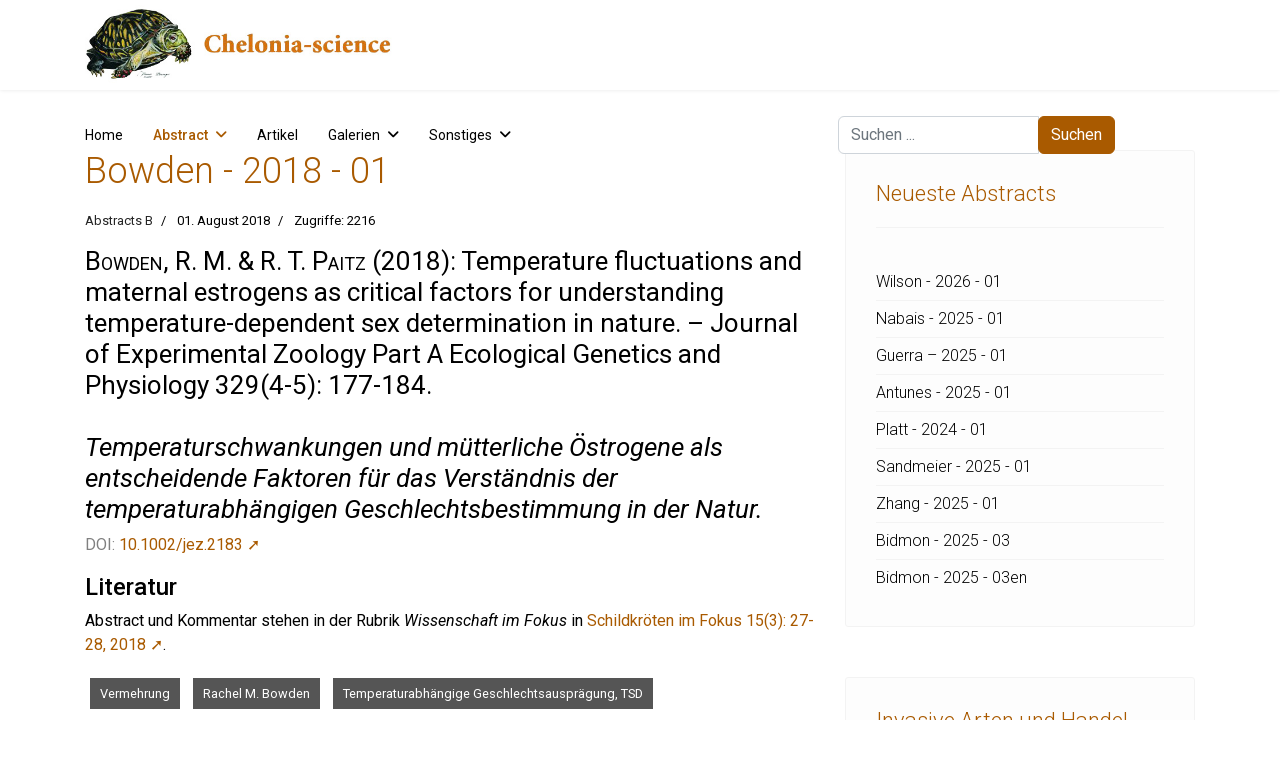

--- FILE ---
content_type: text/html; charset=utf-8
request_url: https://chelonia-science.de/abstract/abstracts-b/bowden-2018-01.html
body_size: 27188
content:

<!doctype html>
<html lang="de-de" dir="ltr">
	<head>
		
			<!-- Google Tag Manager -->
			<script>(function(w,d,s,l,i){w[l]=w[l]||[];w[l].push({'gtm.start':
			new Date().getTime(),event:'gtm.js'});var f=d.getElementsByTagName(s)[0],
			j=d.createElement(s),dl=l!='dataLayer'?'&l='+l:'';j.async=true;j.src=
			'https://www.googletagmanager.com/gtm.js?id='+i+dl;f.parentNode.insertBefore(j,f);
			})(window,document,'script','dataLayer','UA-110130464-1');</script>
			<!-- End Google Tag Manager -->
			
		<meta name="viewport" content="width=device-width, initial-scale=1, shrink-to-fit=no">
		<meta charset="utf-8">
	<meta name="rights" content="Hans-Jürgen Bidmon, Michael Daubner oder wie ausgezeichnet.">
	<meta name="author" content="Hans-Jürgen Bidmon">
	<meta name="description" content="Temperaturabhängige Geschlechtsausprägung, TSD: Sammlung aller bisherigen Erkenntnisse.">
	<meta name="generator" content="Joomla! - Open Source Content Management">
	<title>Bowden - 2018 - 01</title>
	<link href="/images/favicon.ico" rel="icon" type="image/vnd.microsoft.icon">
<link href="/media/mod_articles/css/mod-articles.min.css?2e39b2" rel="stylesheet">
	<link href="/media/vendor/joomla-custom-elements/css/joomla-alert.min.css?0.4.1" rel="stylesheet">
	<link href="/media/plg_system_jcepro/site/css/content.min.css?86aa0286b6232c4a5b58f892ce080277" rel="stylesheet">
	<link href="//fonts.googleapis.com/css?family=Roboto:100,100i,200,200i,300,300i,400,400i,500,500i,600,600i,700,700i,800,800i,900,900i&amp;subset=latin&amp;display=swap" rel="stylesheet" media="none" onload="media=&quot;all&quot;">
	<link href="/cache/com_templates/templates/shaper_helixultimate/fb817c72c8b2deba9a3408628bfaf71f.css" rel="stylesheet">
	<style>/* custom css code */

/* Logo im Header ausrichten */
.logo {
  margin-left:20px;
}

/* Suchfeld in Header mittig ausrichten */
#sp-search .search {
  margin-top:10px;
  margin-right:10px;
}

/* Suchbutton Farbe anpassen */
.btn-primary, .sppb-btn-primary {
    border-color: #A95A00;
    background-color: #A95A00;
}

/* Artikeltitel Orange */
.article-header h1 {
  color:#A95A00;
  font-weight: 300;
}

/* Artikellinks Orange */
.article-body a, .article-details a, .list-group-item a, #jmap_sitemap ul li a {
  color:#A95A00;
}

/* MegaMenü */
.sp-megamenu-parent .sp-mega-group > li > a {
  font-weight: 300;
  color: #A95A00;
  text-transform: none;
}

.sp-megamenu-parent .sp-mega-group .sp-mega-group-child > li > a {
  display: none;
}

/* Keywords-Anzeige unter Abstracts und in Autorenlisten mit Titel */
.tags {
  margin:0;
}

.tags li a {
  background: #555555;
  font-size: 0.8em;
  color: #fff;
  border-radius: 0px;
  padding: 6px 10px;
  margin-bottom: 6px;
}

.tag-name {
  border-radius: 0px;
}

/* Offcanvas formatieren */
.offcanvas-menu {
  background: #FDFDFD;
}

.offcanvas-menu .offcanvas-inner .sp-module ul > li a,
.offcanvas-menu .offcanvas-inner .sp-module ul > li span {
  color: #A95A00;
}

.offcanvas-menu .offcanvas-inner .sp-module ul > li ul li a {
  color: #A95A00;
  font-size: 0.8em;
}

/* Modul main-body */
#sp-main-body {
  padding-top: 60px;
  border-style: none;
}

/* Alle Module außer main-body */
#sp-title .sp-column .sp-page-title {
  background-color: #fff;
}

.sp-module {
  background-color: #FDFDFD;
}

/* Modul Footer: Hintergrund von Menü-Einträgen */
#sp-footer1 .sp-module .sp-module-content {
  background-color: #171717;
}

/* Module rechts: Titel formatieren */
#sp-right .sp-module .sp-module-title {
  font-weight: 300;
  color:#A95A00;
}

/* Module rechts: Einträge formatieren */
#sp-right .sp-module ul {
  display: block;
  font-size: 16px;
  font-weight: 300;
  line-height: 36px;
  padding: 6px 0 0 0;
}

#sp-right .sp-module a {
  color: #000000;
}

/* Modul Tag Wolke */
#sp-right .sp-module .tagscloud .tag-name {
  border-radius: 0px;
}

/* Seiten-Titel in Autorenliste und Galerien */
.sp-page-title .sp-page-title-heading {
  color: #A95A00;
  font-size: 2.25rem;
  font-weight: 300;
  line-height: 1.2;
}

/* Titel in Autorenliste */
.cat-children .page-header a {
  color: #A95A00;
  font-size: 0.8em;
  font-weight: 300;
  margin-right: 12px;
  margin-bottom: 0;
}

/* Anzahlkasten in Autorenliste */
.category-list .cat-children .bg-info {
  background-color: #555555!important;
  font-size: 0.7em;
  color: #fff;
  border-radius: 0px;
  padding: 6px 10px;
}

/* Abstract-Name in Artikelliste */
.blog .article-list .col-lg-6 .article-header h2 a {
  font-weight: 300;
  color: #A95A00;
}

/* Abstract-Titel in Artikelliste */
.blog .article-list .col-lg-6 .article-introtext h1 {
  font-size: 20px;
  font-weight: 400;
  line-height: 28px;
}

/* Abstract-Titel in Schlagwortlisten */
.tag-category h2 {
  font-size: 2em;
  font-weight: 300;
  color: #A95A00;
}

.tag-category .list-group-item a {
  font-size: 1.4em;
  font-weight: 300;
  line-height: 1.3em;
  color: #A95A00;
}

/* Anzeige und Abstract-Titel in Suchergebnissen */
#searchphraseall, #searchphraseany, #searchphraseexact {
  margin-right: 0.3125rem;
}

#searchphraseall-lbl, #searchphraseany-lbl, #searchphraseexact-lbl {
  margin-right: 0.6rem;
}

.result-title, .result-title a {
  font-size: 16px;
  font-weight: 400;
  color: #A95A00;
}

.result-text {
  font-size: 16px;
  font-weight: 300;
  line-height: 1.3em;
}

/* Anzeige Anzahl in Kategorieliste */
.badge-info {
    background-color: #A95A00;
    margin-left: 8px;
}

/* Images in Galerie */
.galerie_block {
  width: 303px;
  height: 212px;
  display: block;
  margin: 0 10px 10px 0;
  float: left;
}

.galerie_bild {
  background-position: center center; 
  background-origin: border-box; 
  background-repeat: no-repeat no-repeat; 
  width: 303px; height: 212px;
  background-color: #000;
}

.galerie_text {
    position:absolute;
    background-color: silver;
    background-color: rgba(34, 34, 34, 0.5);    
    bottom: -10px; 
    width: 303px;    
    color: white;
    line-height: 27px;
    padding: 15px;
    text-align: left;
    font-size: 1.2em;
    font-weight: 400;
}

.ig-menu-grid-item .igui-overlay h3 {
  font-size: 1.2em;
  font-weight: 400;
}


/* Images im Text*/
figure {
  margin: 0;
  padding:0.5em;
  /*width:285px; */
  border: thin solid #FDFDFD;
  background: white;
}

figcaption {
  padding: .8em;
  text-align: center;
}

.pull-left {
  float:left;
  margin-right:10px;
}

.pull-right {
  float:right;
  margin-left:10px;
}

/* Zurück und Weiter Buttons weiß färben */
a.btn.btn-sm.btn-secondary.previous {
 color: #ffffff;
background-color: #555555!important;
}
a.btn.btn-sm.btn-secondary.next {
 color: #ffffff;
background-color: #555555!important;
}
a.btn.btn-sm.btn-secondary {
--bs-btn-hover-bg: #A95A00;
}

/* Featured Badge Hintergrund und Text ausblenden*/
.bg-danger {
    --bs-bg-opacity: 0;
}
.article-details .featured-article-badge {
    opacity: 0;
}
.article-list .article .featured-article-badge {
    opacity: 0;
}</style>
	<style>body{font-family: 'Roboto', sans-serif;font-size: 16px;color: #000000;text-decoration: none;}
</style>
	<style>h1{font-family: 'Roboto', sans-serif;font-size: 26px;font-weight: 400;color: #000000;text-decoration: none;}
</style>
	<style>h2{font-family: 'Roboto', sans-serif;font-size: 24px;color: #000000;text-decoration: none;}
</style>
	<style>h4{font-family: 'Roboto', sans-serif;font-size: 18px;color: #000000;text-decoration: none;}
</style>
	<style>h5{font-family: 'Roboto', sans-serif;font-size: 14px;color: #000000;text-decoration: none;}
</style>
	<style>.sp-megamenu-parent > li > a, .sp-megamenu-parent > li > span, .sp-megamenu-parent .sp-dropdown li.sp-menu-item > a{font-family: 'Roboto', sans-serif;font-size: 14px;color: #000000;text-decoration: none;}
</style>
	<style>.menu.nav-pills > li > a, .menu.nav-pills > li > span, .menu.nav-pills .sp-dropdown li.sp-menu-item > a{font-family: 'Roboto', sans-serif;font-size: 14px;color: #000000;text-decoration: none;}
</style>
	<style>.logo-image {height:80px;}.logo-image-phone {height:80px;}</style>
	<style>@media(max-width: 992px) {.logo-image {height: 36px;}.logo-image-phone {height: 36px;}}</style>
	<style>@media(max-width: 576px) {.logo-image {height: 36px;}.logo-image-phone {height: 36px;}}</style>
<script src="/media/vendor/jquery/js/jquery.min.js?3.7.1"></script>
	<script src="/media/legacy/js/jquery-noconflict.min.js?504da4"></script>
	<script src="/media/mod_menu/js/menu.min.js?2e39b2" type="module"></script>
	<script type="application/json" class="joomla-script-options new">{"data":{"breakpoints":{"tablet":991,"mobile":480},"header":{"stickyOffset":"100"}},"joomla.jtext":{"ERROR":"Fehler","MESSAGE":"Nachricht","NOTICE":"Hinweis","WARNING":"Warnung","JCLOSE":"Schließen","JOK":"OK","JOPEN":"Öffnen"},"system.paths":{"root":"","rootFull":"https:\/\/chelonia-science.de\/","base":"","baseFull":"https:\/\/chelonia-science.de\/"},"csrf.token":"2a2c40a276d9db4f60ed055f09028bf1"}</script>
	<script src="/media/system/js/core.min.js?a3d8f8"></script>
	<script src="/media/vendor/bootstrap/js/alert.min.js?5.3.8" type="module"></script>
	<script src="/media/vendor/bootstrap/js/button.min.js?5.3.8" type="module"></script>
	<script src="/media/vendor/bootstrap/js/carousel.min.js?5.3.8" type="module"></script>
	<script src="/media/vendor/bootstrap/js/collapse.min.js?5.3.8" type="module"></script>
	<script src="/media/vendor/bootstrap/js/dropdown.min.js?5.3.8" type="module"></script>
	<script src="/media/vendor/bootstrap/js/modal.min.js?5.3.8" type="module"></script>
	<script src="/media/vendor/bootstrap/js/offcanvas.min.js?5.3.8" type="module"></script>
	<script src="/media/vendor/bootstrap/js/popover.min.js?5.3.8" type="module"></script>
	<script src="/media/vendor/bootstrap/js/scrollspy.min.js?5.3.8" type="module"></script>
	<script src="/media/vendor/bootstrap/js/tab.min.js?5.3.8" type="module"></script>
	<script src="/media/vendor/bootstrap/js/toast.min.js?5.3.8" type="module"></script>
	<script src="/media/system/js/showon.min.js?e51227" type="module"></script>
	<script src="/media/system/js/messages.min.js?9a4811" type="module"></script>
	<script src="/cache/com_templates/templates/shaper_helixultimate/a389b878476f072b6c51a2d1962afb96.js"></script>
	<script type="application/ld+json">{"@context":"https://schema.org","@graph":[{"@type":"Organization","@id":"https://chelonia-science.de/#/schema/Organization/base","name":"Chelonia science","url":"https://chelonia-science.de/"},{"@type":"WebSite","@id":"https://chelonia-science.de/#/schema/WebSite/base","url":"https://chelonia-science.de/","name":"Chelonia science","publisher":{"@id":"https://chelonia-science.de/#/schema/Organization/base"}},{"@type":"WebPage","@id":"https://chelonia-science.de/#/schema/WebPage/base","url":"https://chelonia-science.de/abstract/abstracts-b/bowden-2018-01.html","name":"Bowden - 2018 - 01","description":"Temperaturabhängige Geschlechtsausprägung, TSD: Sammlung aller bisherigen Erkenntnisse.","isPartOf":{"@id":"https://chelonia-science.de/#/schema/WebSite/base"},"about":{"@id":"https://chelonia-science.de/#/schema/Organization/base"},"inLanguage":"de-DE"},{"@type":"Article","@id":"https://chelonia-science.de/#/schema/com_content/article/1895","name":"Bowden - 2018 - 01","headline":"Bowden - 2018 - 01","inLanguage":"de-DE","articleSection":"Abstracts B","dateCreated":"2018-07-31T22:00:00+00:00","interactionStatistic":{"@type":"InteractionCounter","userInteractionCount":2216},"isPartOf":{"@id":"https://chelonia-science.de/#/schema/WebPage/base"}}]}</script>
	<script>template="shaper_helixultimate";</script>
<link rel="stylesheet" href="/templates/shaper_helixultimate/css/font-awesome.min.css">
			</head>
	<body class="site helix-ultimate hu com_content com-content view-article layout-default task-display itemid-929 de-de ltr sticky-header layout-fluid offcanvas-init offcanvs-position-right">

		
		
		<div class="body-wrapper">
			<div class="body-innerwrapper">
					<div class="sticky-header-placeholder"></div>
<header id="sp-header" class="header-with-social">
	<div class="container">
		<div class="container-inner">
			<div class="row align-items-center">

				<!-- Left toggler  -->
				
				<!-- Logo -->
				<div id="sp-logo" class="has-border col-auto">
					<div class="sp-column">
													
							<div class="logo"><a href="/">
				<img class='logo-image  d-none d-lg-inline-block'
					srcset='https://chelonia-science.de/images/headers/logo_tablet.jpg 1x, https://chelonia-science.de/images/headers/logo_mobile.jpg 2x'
					src='https://chelonia-science.de/images/headers/logo_tablet.jpg'
					height='80'
					alt='Chelonia science'
				/>
				<img class="logo-image-phone d-inline-block d-lg-none" src="https://chelonia-science.de/images/headers/logo_mobile.jpg" alt="Chelonia science" /></a></div>											</div>
				</div>

				<!-- Menu -->
				<div id="sp-menu" class="menu-with-social col-auto flex-auto">
					<div class="sp-column d-flex justify-content-between align-items-center">
						<div class="d-flex menu-wrap menu-with-offcanvas justify-content-between align-items-center flex-auto">
							<nav class="sp-megamenu-wrapper d-flex" role="navigation" aria-label="navigation"><ul class="sp-megamenu-parent menu-animation-fade-down d-none d-lg-block"><li class="sp-menu-item"><a   href="/" title="Starten Sie hier"  >Home</a></li><li class="sp-menu-item sp-has-child current-item active"><a aria-current="page"  href="/abstract.html"  >Abstract</a><div class="sp-dropdown sp-dropdown-main sp-menu-right" style="width: 240px;"><div class="sp-dropdown-inner"><ul class="sp-dropdown-items"><li class="sp-menu-item"><a   href="/abstract/abstract-a.html"  >Abstract-A</a></li><li class="sp-menu-item"><a   href="/abstract/abstract-b.html"  >Abstract-B</a></li><li class="sp-menu-item"><a   href="/abstract/abstract-c.html"  >Abstract-C</a></li><li class="sp-menu-item"><a   href="/abstract/abstract-d.html"  >Abstract-D</a></li><li class="sp-menu-item"><a   href="/abstract/abstract-e.html"  >Abstract-E</a></li><li class="sp-menu-item"><a   href="/abstract/abstract-f.html"  >Abstract-F</a></li><li class="sp-menu-item"><a   href="/abstract/abstract-g.html"  >Abstract-G</a></li><li class="sp-menu-item"><a   href="/abstract/abstract-h.html"  >Abstract-H</a></li><li class="sp-menu-item"><a   href="/abstract/abstract-i.html"  >Abstract-I</a></li><li class="sp-menu-item"><a   href="/abstract/abstract-j.html"  >Abstract-J</a></li><li class="sp-menu-item"><a   href="/abstract/abstract-k.html"  >Abstract-K</a></li><li class="sp-menu-item"><a   href="/abstract/abstract-l.html"  >Abstract-L</a></li><li class="sp-menu-item"><a   href="/abstract/abstract-m.html"  >Abstract-M</a></li><li class="sp-menu-item"><a   href="/abstract/abstract-n.html"  >Abstract-N</a></li><li class="sp-menu-item"><a   href="/abstract/abstract-o.html"  >Abstract-O</a></li><li class="sp-menu-item"><a   href="/abstract/abstract-p.html"  >Abstract-P</a></li><li class="sp-menu-item"><a   href="/abstract/abstract-q.html"  >Abstract-Q</a></li><li class="sp-menu-item"><a   href="/abstract/abstract-r.html"  >Abstract-R</a></li><li class="sp-menu-item"><a   href="/abstract/abstract-s.html"  >Abstract-S</a></li><li class="sp-menu-item"><a   href="/abstract/abstract-t.html"  >Abstract-T</a></li><li class="sp-menu-item"><a   href="/abstract/abstract-u.html"  >Abstract-U</a></li><li class="sp-menu-item"><a   href="/abstract/abstract-v.html"  >Abstract-V</a></li><li class="sp-menu-item"><a   href="/abstract/abstract-w.html"  >Abstract-W</a></li><li class="sp-menu-item"><a   href="/abstract/abstract-x.html"  >Abstract-X</a></li><li class="sp-menu-item"><a   href="/abstract/abstract-y.html"  >Abstract-Y</a></li><li class="sp-menu-item"><a   href="/abstract/abstract-z.html"  >Abstract-Z</a></li></ul></div></div></li><li class="sp-menu-item"><a   href="/artikel.html"  >Artikel</a></li><li class="sp-menu-item sp-has-child  font-size: 0.5em;"><a   href="/galerien.html"  >Galerien</a><div class="sp-dropdown sp-dropdown-main sp-dropdown-mega sp-menu-center" style="width: 1120px;left: -560px;"><div class="sp-dropdown-inner"><div class="row"><div class="col-sm-3"><ul class="sp-mega-group"><li class="item-810 menu_item item-header"><a  class="sp-group-title" href="/galerien/gattung-acanthochelys-suedamerikanische-sumpfschildkroeten.html"  >Gattung Acanthochelys – Südamerikanische Sumpfschildkröten</a><ul class="sp-mega-group-child sp-dropdown-items"><li class="sp-menu-item"><a   href="/galerien/gattung-acanthochelys-suedamerikanische-sumpfschildkroeten/acanthochelys-pallidipectoris-chaco-sumpfschildkroete.html"  >Acanthochelys pallidipectoris – Chaco-Sumpfschildkröte</a></li><li class="sp-menu-item"><a   href="/galerien/gattung-acanthochelys-suedamerikanische-sumpfschildkroeten/acanthochelys-spixii-stachelhals-sumpfschildkroete.html"  >Acanthochelys spixii - Stachelhals-Sumpfschildkröte</a></li></ul></li><li class="item-476 menu_item item-header"><a  class="sp-group-title" href="/galerien/gattung-actinemys.html"  >Gattung Actinemys</a><ul class="sp-mega-group-child sp-dropdown-items"><li class="sp-menu-item"><a   href="/galerien/gattung-actinemys/actinemys-marmorata-pazifische-sumpfschildkroete.html"  >Actinemys marmorata – Pazifische Sumpfschildkröte</a></li><li class="sp-menu-item"><a   href="/galerien/gattung-actinemys/actinemys-pallida-kalifornische-sumpfschildkroete.html"  >Actinemys pallida – Kalifornische Sumpfschildkröte</a></li></ul></li><li class="item-562 menu_item item-header"><a  class="sp-group-title" href="/galerien/gattung-aldabrachelys-seychellen-riesenschildkroeten.html"  >Gattung Aldabrachelys – Seychellen-Riesenschildkröten</a><ul class="sp-mega-group-child sp-dropdown-items"><li class="sp-menu-item"><a   href="/galerien/gattung-aldabrachelys-seychellen-riesenschildkroeten/aldabrachelys-gigantea-aldabra-riesenschildkroete.html"  >Aldabrachelys gigantea – Aldabra-Riesenschildkröte</a></li></ul></li><li class="item-1547 menu_item item-header"><a  class="sp-group-title" href="/galerien/gattung-amyda.html"  >Gattung Amyda</a><ul class="sp-mega-group-child sp-dropdown-items"><li class="sp-menu-item"><a   href="/galerien/gattung-amyda/amyda-ornata-phayrei-westliche-knorpel-weichschildkroete.html"  >Amyda ornata phayrei – Westliche Knorpel-Weichschildkröte</a></li></ul></li><li class="item-786 menu_item item-header"><a  class="sp-group-title" href="/galerien/gattung-apalone-amerikanische-weichschildkroeten.html"  >Gattung Apalone – Amerikanische Weichschildkröten</a><ul class="sp-mega-group-child sp-dropdown-items"><li class="sp-menu-item"><a   href="/galerien/gattung-apalone-amerikanische-weichschildkroeten/apalone-ferox-florida-weichschildkroete.html"  >Apalone ferox – Florida-Weichschildkröte</a></li><li class="sp-menu-item"><a   href="/galerien/gattung-apalone-amerikanische-weichschildkroeten/apalone-mutica-glattrand-weichschildkroeten.html"  >Apalone mutica – Glattrand-Weichschildkröten</a></li><li class="sp-menu-item"><a   href="/galerien/gattung-apalone-amerikanische-weichschildkroeten/apalone-spinifera-dornrand-weichschildkroete.html"  >Apalone spinifera – Dornrand-Weichschildkröte</a></li></ul></li><li class="item-408 menu_item item-header"><a  class="sp-group-title" href="/galerien/gattung-astrochelys.html"  >Gattung Astrochelys</a><ul class="sp-mega-group-child sp-dropdown-items"><li class="sp-menu-item"><a   href="/galerien/gattung-astrochelys/astrochelys-radiata-strahlenschildkroete.html"  >Astrochelys radiata – Strahlenschildkröte</a></li><li class="sp-menu-item"><a   href="/galerien/gattung-astrochelys/astrochelys-yniphora-madagassische-schnabelbrustschildkroete.html"  >Astrochelys yniphora – Madagassische Schnabelbrustschildkröte</a></li></ul></li><li class="item-635 menu_item item-header"><a  class="sp-group-title" href="/galerien/gattung-batagur.html"  >Gattung Batagur</a><ul class="sp-mega-group-child sp-dropdown-items"><li class="sp-menu-item"><a   href="/galerien/gattung-batagur/batagur-affinis-suedliche-batagur-schildkroete.html"  >Batagur affinis – Südliche Batagur-Schildkröte</a></li><li class="sp-menu-item"><a   href="/galerien/gattung-batagur/batagur-baska-batagur-schildkroete.html"  >Batagur baska – Batagur-Schildkröte</a></li><li class="sp-menu-item"><a   href="/galerien/gattung-batagur/batagur-borneoensis-callagur-schildkroete.html"  >Batagur borneoensis – Callagur-Schildkröte</a></li><li class="sp-menu-item"><a   href="/galerien/gattung-batagur/batagur-kachuga-bengalische-flussschildkroete.html"  >Batagur kachuga – Bengalische Flussschildkröte</a></li></ul></li><li class="item-489 menu_item item-header"><a  class="sp-group-title" href="/galerien/gattung-caretta.html"  >Gattung Caretta</a><ul class="sp-mega-group-child sp-dropdown-items"><li class="sp-menu-item"><a   href="/galerien/gattung-caretta/caretta-caretta-unechte-karettschildkroete.html"  >Caretta caretta – Unechte Karettschildkröte</a></li></ul></li><li class="item-627 menu_item item-header"><a  class="sp-group-title" href="/galerien/gattung-carettochelys.html"  >Gattung Carettochelys</a><ul class="sp-mega-group-child sp-dropdown-items"><li class="sp-menu-item"><a   href="/galerien/gattung-carettochelys/carettochelys-insculpta-papua-weichschildkroete.html"  >Carettochelys insculpta – Papua-Weichschildkröte</a></li></ul></li><li class="item-409 menu_item item-header"><a  class="sp-group-title" href="/galerien/gattung-centrochelys.html"  >Gattung Centrochelys</a><ul class="sp-mega-group-child sp-dropdown-items"><li class="sp-menu-item"><a   href="/galerien/gattung-centrochelys/centrochelys-sulcata-spornschildkroete.html"  >Centrochelys sulcata – Spornschildkröte</a></li></ul></li><li class="item-403 menu_item item-header"><a  class="sp-group-title" href="/galerien/gattung-chelodina-australische-schlangenhalsschildkroeten.html"  >Gattung Chelodina – Australische Schlangenhalsschildkröten</a><ul class="sp-mega-group-child sp-dropdown-items"><li class="sp-menu-item"><a   href="/galerien/gattung-chelodina-australische-schlangenhalsschildkroeten/chelodina-expansa-riesen-schlangenhalsschildkroete.html"  >Chelodina expansa – Riesen-Schlangenhalsschildkröte</a></li><li class="sp-menu-item"><a   href="/galerien/gattung-chelodina-australische-schlangenhalsschildkroeten/chelodina-longicollis---glattrueckige-schlangenhalsschildkroete.html"  >Chelodina longicollis – Glattrückige Schlangenhalsschildkröte</a></li><li class="sp-menu-item"><a   href="/galerien/gattung-chelodina-australische-schlangenhalsschildkroeten/chelodina-mccordi-mccords-schlangenhalsschildkroete.html"  >Chelodina mccordi – McCords Schlangenhalsschildkröte</a></li><li class="sp-menu-item"><a   href="/galerien/gattung-chelodina-australische-schlangenhalsschildkroeten/chelodina-oblonga-siebenrock-schlangenhalsschildkroete.html"  >Chelodina oblonga – Siebenrock-Schlangenhalsschildkröte</a></li></ul></li><li class="item-455 menu_item item-header"><a  class="sp-group-title" href="/galerien/gattung-chelonia-gruene-meeresschildkroeten.html"  >Gattung Chelonia – Grüne Meeresschildkröten</a><ul class="sp-mega-group-child sp-dropdown-items"><li class="sp-menu-item"><a   href="/galerien/gattung-chelonia-gruene-meeresschildkroeten/chelonia-agassizii-schwarze-suppenschildkroete.html"  >Chelonia agassizii – Schwarze Suppenschildkröte</a></li><li class="sp-menu-item"><a   href="/galerien/gattung-chelonia-gruene-meeresschildkroeten/chelonia-mydas-gruene-meeresschildkroete.html"  >Chelonia mydas – Grüne Meeresschildkröte</a></li></ul></li><li class="item-404 menu_item item-header"><a  class="sp-group-title" href="/galerien/gattung-chelonoidis.html"  >Gattung Chelonoidis</a><ul class="sp-mega-group-child sp-dropdown-items"><li class="sp-menu-item"><a   href="/galerien/gattung-chelonoidis/chelonoidis-carbonaria-koehlerschildkroete.html"  >Chelonoidis carbonaria – Köhlerschildkröte</a></li><li class="sp-menu-item"><a   href="/galerien/gattung-chelonoidis/chelonoidis-chilensis-argentinische-landschildkroete.html"  >Chelonoidis chilensis – Argentinische Landschildkröte</a></li><li class="sp-menu-item"><a   href="/galerien/gattung-chelonoidis/chelonoidis-denticulata-waldschildkroete.html"  >Chelonoidis denticulata – Waldschildkröte</a></li><li class="sp-menu-item"><a   href="/galerien/gattung-chelonoidis/chelonoidis-donfaustoi.html"  >Chelonoidis donfaustoi</a></li><li class="sp-menu-item"><a   href="/galerien/gattung-chelonoidis/chelonoidis-niger-floreana-riesenschildkroete.html"  >Chelonoidis niger – Floreana-Riesenschildkröte</a></li><li class="sp-menu-item"><a   href="/galerien/gattung-chelonoidis/chelonoidis-nigra-galapagos-riesenschildkroete.html"  >Chelonoidis nigra – Galapagos-Riesenschildkröte</a></li><li class="sp-menu-item"><a   href="/galerien/gattung-chelonoidis/chelonoidis-phantasticus-fernandina-riesenschildkroete.html"  >Chelonoidis phantasticus – Fernandina-Riesenschildkröte</a></li><li class="sp-menu-item"><a   href="/galerien/gattung-chelonoidis/chelonoidis-porteri-santa-cruz-riesenschildkroete.html"  >Chelonoidis porteri – Santa-Cruz-Riesenschildkröte</a></li></ul></li><li class="item-525 menu_item item-header"><a  class="sp-group-title" href="/galerien/gattung-chelus-fransenschildkroeten.html"  >Gattung Chelus – Fransenschildkröten</a><ul class="sp-mega-group-child sp-dropdown-items"><li class="sp-menu-item"><a   href="/galerien/gattung-chelus-fransenschildkroeten/chelus-fimbriatus-fransenschildkroete.html"  >Chelus fimbriatus – Fransenschildkröte</a></li></ul></li><li class="item-503 menu_item item-header"><a  class="sp-group-title" href="/galerien/gattung-chelydra-schnappschildkroeten.html"  >Gattung Chelydra – Schnappschildkröten</a><ul class="sp-mega-group-child sp-dropdown-items"><li class="sp-menu-item"><a   href="/galerien/gattung-chelydra-schnappschildkroeten/chelydra-serpentina-schnappschildkroete.html"  >Chelydra serpentina – Schnappschildkröte</a></li></ul></li><li class="item-511 menu_item item-header"><a  class="sp-group-title" href="/galerien/gattung-chersina.html"  >Gattung Chersina</a><ul class="sp-mega-group-child sp-dropdown-items"><li class="sp-menu-item"><a   href="/galerien/gattung-chersina/chersina-angulata-afrikanische-schnabelbrustschildkroete.html"  >Chersina angulata – Afrikanische Schnabelbrustschildkröte</a></li></ul></li><li class="item-623 menu_item item-header"><a  class="sp-group-title" href="/galerien/gattung-chitra-kurzkopf-weichschildkroeten.html"  >Gattung Chitra – Kurzkopf-Weichschildkröten</a><ul class="sp-mega-group-child sp-dropdown-items"><li class="sp-menu-item"><a   href="/galerien/gattung-chitra-kurzkopf-weichschildkroeten/chitra-indica-vorderindische-kurzkopf-weichschildkroete.html"  >Chitra indica – Vorderindische Kurzkopf-Weichschildkröte</a></li><li class="sp-menu-item"><a   href="/galerien/gattung-chitra-kurzkopf-weichschildkroeten/chitra-vandijki-burma-kurzkopf-weichschildkroete.html"  >Chitra vandijki – Burma-Kurzkopf-Weichschildkröte</a></li></ul></li><li class="item-410 menu_item item-header"><a  class="sp-group-title" href="/galerien/gattung-chrysemys-zierschildkroeten.html"  >Gattung Chrysemys – Zierschildkröten</a><ul class="sp-mega-group-child sp-dropdown-items"><li class="sp-menu-item"><a   href="/galerien/gattung-chrysemys-zierschildkroeten/chrysemys-picta-zierschildkroete.html"  >Chrysemys picta – Zierschildkröte</a></li><li class="sp-menu-item"><a   href="/galerien/gattung-chrysemys-zierschildkroeten/chrysemys-picta-bellii-westliche-zierschildkroete.html"  >Chrysemys picta bellii – Westliche Zierschildkröte</a></li></ul></li><li class="item-1014 menu_item item-header"><a  class="sp-group-title" href="/galerien/gattung-claudius.html"  >Gattung Claudius</a><ul class="sp-mega-group-child sp-dropdown-items"><li class="sp-menu-item"><a   href="/galerien/gattung-claudius/claudius-angustatus-grosskopf-schlammschildkroete.html"  >Claudius angustatus – Großkopf-Schlammschildkröte</a></li></ul></li><li class="item-411 menu_item item-header"><a  class="sp-group-title" href="/galerien/gattung-clemmys.html"  >Gattung Clemmys</a><ul class="sp-mega-group-child sp-dropdown-items"><li class="sp-menu-item"><a   href="/galerien/gattung-clemmys/clemmys-guttata-tropfenschildkroete.html"  >Clemmys guttata – Tropfenschildkröte</a></li></ul></li><li class="item-405 menu_item item-header"><a  class="sp-group-title" href="/galerien/gattung-cuora-scharnierschildkroeten.html"  >Gattung Cuora – Scharnierschildkröten</a><ul class="sp-mega-group-child sp-dropdown-items"><li class="sp-menu-item"><a   href="/galerien/gattung-cuora-scharnierschildkroeten/cuora-bourreti-zentralvietnamesische-scharnierschildkroete.html"  >Cuora bourreti – Zentralvietnamesische Scharnierschildkröte</a></li><li class="sp-menu-item"><a   href="/galerien/gattung-cuora-scharnierschildkroeten/cuora-cyclornata-vietnamesische-dreistreifen-scharnierschildkroete.html"  >Cuora cyclornata – Vietnamesische Dreistreifen-Scharnierschildkröte</a></li><li class="sp-menu-item"><a   href="/galerien/gattung-cuora-scharnierschildkroeten/cuora-galbinifrons-hinterindische-scharnierschildkroete.html"  >Cuora galbinifrons – Hinterindische Scharnierschildkröte</a></li><li class="sp-menu-item"><a   href="/galerien/gattung-cuora-scharnierschildkroeten/cuora-mccordi-mccords-scharnierschildkroete.html"  >Cuora mccordi – McCords Scharnierschildkröte</a></li><li class="sp-menu-item"><a   href="/galerien/gattung-cuora-scharnierschildkroeten/cuora-mouhotii-dreikiel-scharnierschildkroete.html"  >Cuora mouhotii – Dreikiel-Scharnierschildkröte</a></li><li class="sp-menu-item"><a   href="/galerien/gattung-cuora-scharnierschildkroeten/cuora-picturata-suedvietnamesische-scharnierschildkroete.html"  >Cuora picturata – Südvietnamesische Scharnierschildkröte</a></li><li class="sp-menu-item"><a   href="/galerien/gattung-cuora-scharnierschildkroeten/cuora-serrata-gesaegte-scharnierschildkroete.html"  >Cuora serrata - Gesägte Scharnierschildkröte</a></li><li class="sp-menu-item"><a   href="/galerien/gattung-cuora-scharnierschildkroeten/cuora-trifasciata-chinesische-dreistreifen-scharnierschildkroete.html"  >Cuora trifasciata – Chinesische Dreistreifen-Scharnierschildkröte</a></li><li class="sp-menu-item"><a   href="/galerien/gattung-cuora-scharnierschildkroeten/cuora-zhoui-zhous-scharnierschildkroete.html"  >Cuora zhoui – Zhous Scharnierschildkröte</a></li></ul></li><li class="item-1103 menu_item item-header"><a  class="sp-group-title" href="/galerien/gattung-cyclanorbis-westafrikanische-klappen-weichschildkroeten.html"  >Gattung Cyclanorbis – Westafrikanische Klappen-Weichschildkröten</a><ul class="sp-mega-group-child sp-dropdown-items"><li class="sp-menu-item"><a   href="/galerien/gattung-cyclanorbis-westafrikanische-klappen-weichschildkroeten/cyclanorbis-elegans-gefleckte-klappen-weichschildkroete.html"  >Cyclanorbis elegans – Gefleckte Klappen-Weichschildkröte</a></li><li class="sp-menu-item"><a   href="/galerien/gattung-cyclanorbis-westafrikanische-klappen-weichschildkroeten/cyclanorbis-senegalensis-senegal-klappen-weichschildkroete.html"  >Cyclanorbis senegalensis – Senegal-Klappen-Weichschildkröte</a></li></ul></li><li class="item-857 menu_item item-header"><a  class="sp-group-title" href="/galerien/gattung-cyclemys-blattschildkroeten.html"  >Gattung Cyclemys – Blattschildkröten</a><ul class="sp-mega-group-child sp-dropdown-items"><li class="sp-menu-item"><a   href="/galerien/gattung-cyclemys-blattschildkroeten/cyclemys-dentata-indomalaiische-blattschildkroete.html"  >Cyclemys dentata – Indomalaiische Blattschildkröte</a></li></ul></li><li class="item-1500 menu_item item-header"><a  class="sp-group-title" href="/galerien/gattung-cycloderma-zentralafrikanische-klappen-weichschildkroeten.html"  >Gattung Cycloderma – Zentralafrikanische Klappen-Weichschildkröten</a><ul class="sp-mega-group-child sp-dropdown-items"><li class="sp-menu-item"><a   href="/galerien/gattung-cycloderma-zentralafrikanische-klappen-weichschildkroeten/cycloderma-frenatum-graue-klappen-weichschildkroete.html"  >Cycloderma frenatum – Graue Klappen-Weichschildkröte</a></li></ul></li></ul></div><div class="col-sm-3"><ul class="sp-mega-group"><li class="item-684 menu_item item-header"><a  class="sp-group-title" href="/galerien/gattung-deirochelys.html"  >Gattung Deirochelys</a><ul class="sp-mega-group-child sp-dropdown-items"><li class="sp-menu-item"><a   href="/galerien/gattung-deirochelys/deirochelys-reticularia-miaria-westliche-langhals-schmuckschildkroete.html"  >Deirochelys reticularia miaria – Westliche Langhals-Schmuckschildkröte</a></li></ul></li><li class="item-812 menu_item item-header"><a  class="sp-group-title" href="/galerien/gattung-dermatemys-tabascoschildkroeten.html"  >Gattung Dermatemys – Tabascoschildkröten</a><ul class="sp-mega-group-child sp-dropdown-items"><li class="sp-menu-item"><a   href="/galerien/gattung-dermatemys-tabascoschildkroeten/dermatemys-mawii-tabascoschildkroete.html"  >Dermatemys mawii – Tabascoschildkröte</a></li></ul></li><li class="item-458 menu_item item-header"><a  class="sp-group-title" href="/galerien/gattung-dermochelys.html"  >Gattung Dermochelys</a><ul class="sp-mega-group-child sp-dropdown-items"><li class="sp-menu-item"><a   href="/galerien/gattung-dermochelys/dermochelys-coriacea-lederschildkroete.html"  >Dermochelys coriacea – Lederschildkröte</a></li></ul></li><li class="item-637 menu_item item-header"><a  class="sp-group-title" href="/galerien/gattung-dogania.html"  >Gattung Dogania</a><ul class="sp-mega-group-child sp-dropdown-items"><li class="sp-menu-item"><a   href="/galerien/gattung-dogania/dogania-subplana-malayen-weichschildkroete.html"  >Dogania subplana – Malayen-Weichschildkröte</a></li></ul></li><li class="item-814 menu_item item-header"><a  class="sp-group-title" href="/galerien/gattung-elseya-australische-schnappschildkroeten.html"  >Gattung Elseya – Australische Schnappschildkröten</a><ul class="sp-mega-group-child sp-dropdown-items"><li class="sp-menu-item"><a   href="/galerien/gattung-elseya-australische-schnappschildkroeten/elseya-albagula-weisskehl-schnappschildkroete.html"  >Elseya albagula – Weißkehl-Schnappschildkröte</a></li></ul></li><li class="item-1151 menu_item item-header"><a  class="sp-group-title" href="/galerien/gattung-elusor.html"  >Gattung Elusor</a><ul class="sp-mega-group-child sp-dropdown-items"><li class="sp-menu-item"><a   href="/galerien/gattung-elusor/elusor-macrurus-mary-river-schildkroete.html"  >Elusor macrurus – Mary-River-Schildkröte</a></li></ul></li><li class="item-425 menu_item item-header"><a  class="sp-group-title" href="/galerien/gattung-emydoidea.html"  >Gattung Emydoidea</a><ul class="sp-mega-group-child sp-dropdown-items"><li class="sp-menu-item"><a   href="/galerien/gattung-emydoidea/emydoidea-blandingii-amerikanische-sumpfschildkroete.html"  >Emydoidea blandingii – Amerikanische Sumpfschildkröte</a></li></ul></li><li class="item-412 menu_item item-header"><a  class="sp-group-title" href="/galerien/gattung-emydura-spitzkopfschildkroeten.html"  >Gattung Emydura – Spitzkopfschildkröten</a><ul class="sp-mega-group-child sp-dropdown-items"><li class="sp-menu-item"><a   href="/galerien/gattung-emydura-spitzkopfschildkroeten/emydura-macquarii-breitrand-spitzkopfschildkroete.html"  >Emydura macquarii – Breitrand-Spitzkopfschildkröte</a></li><li class="sp-menu-item"><a   href="/galerien/gattung-emydura-spitzkopfschildkroeten/emydura-macquarii-emmotti-cooper-creek-spitzkopfschildkroete.html"  >Emydura macquarii emmotti – Cooper-Creek-Spitzkopfschildkröte</a></li><li class="sp-menu-item"><a   href="/galerien/gattung-emydura-spitzkopfschildkroeten/emydura-macquarii-krefftii-kreffts-spitzkopfschildkroete.html"  >Emydura macquarii krefftii – Kreffts Spitzkopfschildkröte</a></li><li class="sp-menu-item"><a   href="/galerien/gattung-emydura-spitzkopfschildkroeten/emydura-subglobosa-rotbauch-spitzkopfschildkroete.html"  >Emydura subglobosa – Rotbauch-Spitzkopfschildkröte</a></li><li class="sp-menu-item"><a   href="/galerien/gattung-emydura-spitzkopfschildkroeten/emydura-tanybaraga-nordaustralische-spitzkopfschildkroete.html"  >Emydura tanybaraga – Nordaustralische Spitzkopfschildkröte</a></li></ul></li><li class="item-428 menu_item item-header"><a  class="sp-group-title" href="/galerien/gattung-emys.html"  >Gattung Emys</a><ul class="sp-mega-group-child sp-dropdown-items"><li class="sp-menu-item"><a   href="/galerien/gattung-emys/emys-orbicularis-europaeische-sumpfschildkroete.html"  >Emys orbicularis – Europäische Sumpfschildkröte</a></li><li class="sp-menu-item"><a   href="/galerien/gattung-emys/emys-orbicularis-galloitalica-mittellaendische-sumpfschildkroete.html"  >Emys orbicularis galloitalica – Mittelländische Sumpfschildkröte</a></li></ul></li><li class="item-461 menu_item item-header"><a  class="sp-group-title" href="/galerien/gattung-eretmochelys.html"  >Gattung Eretmochelys</a><ul class="sp-mega-group-child sp-dropdown-items"><li class="sp-menu-item"><a   href="/galerien/gattung-eretmochelys/eretmochelys-imbricata-echte-karettschildkroete.html"  >Eretmochelys imbricata – Echte Karettschildkröte</a></li></ul></li><li class="item-893 menu_item item-header"><a  class="sp-group-title" href="/galerien/gattung-erymnochelys.html"  >Gattung Erymnochelys</a><ul class="sp-mega-group-child sp-dropdown-items"><li class="sp-menu-item"><a   href="/galerien/gattung-erymnochelys/erymnochelys-madagascariensis-madagassische-schienenschildkroete.html"  >Erymnochelys madagascariensis – Madagassische Schienenschildkröte</a></li></ul></li><li class="item-413 menu_item item-header"><a  class="sp-group-title" href="/galerien/gattung-geochelone.html"  >Gattung Geochelone</a><ul class="sp-mega-group-child sp-dropdown-items"><li class="sp-menu-item"><a   href="/galerien/gattung-geochelone/geochelone-elegans-indische-sternschildkroete.html"  >Geochelone elegans – Indische Sternschildkröte</a></li><li class="sp-menu-item"><a   href="/galerien/gattung-geochelone/geochelone-platynota-burma-sternschildkroete.html"  >Geochelone platynota – Burma-Sternschildkröte</a></li></ul></li><li class="item-1132 menu_item item-header"><a  class="sp-group-title" href="/galerien/gattung-geoclemys.html"  >Gattung Geoclemys</a><ul class="sp-mega-group-child sp-dropdown-items"><li class="sp-menu-item"><a   href="/galerien/gattung-geoclemys/geoclemys-hamiltonii-strahlen-dreikielschildkroete.html"  >Geoclemys hamiltonii – Strahlen-Dreikielschildkröte</a></li></ul></li><li class="item-414 menu_item item-header"><a  class="sp-group-title" href="/galerien/gattung-geoemyda-zacken-erdschildkroeten.html"  >Gattung Geoemyda – Zacken-Erdschildkröten</a><ul class="sp-mega-group-child sp-dropdown-items"><li class="sp-menu-item"><a   href="/galerien/gattung-geoemyda-zacken-erdschildkroeten/geoemyda-japonica-japanische-zacken-erdschildkroete.html"  >Geoemyda japonica - Japanische Zacken-Erdschildkröte</a></li><li class="sp-menu-item"><a   href="/galerien/gattung-geoemyda-zacken-erdschildkroeten/geoemyda-spengleri-chinesische-zacken-erdschildkroete.html"  >Geoemyda spengleri – Chinesische Zacken-Erdschildkröte</a></li></ul></li><li class="item-415 menu_item item-header"><a  class="sp-group-title" href="/galerien/gattung-glyptemys-amerikanische-wasserschildkroeten.html"  >Gattung Glyptemys – Amerikanische Wasserschildkröten</a><ul class="sp-mega-group-child sp-dropdown-items"><li class="sp-menu-item"><a   href="/galerien/gattung-glyptemys-amerikanische-wasserschildkroeten/glyptemys-insculpta-waldbachschildkroete.html"  >Glyptemys insculpta – Waldbachschildkröte</a></li><li class="sp-menu-item"><a   href="/galerien/gattung-glyptemys-amerikanische-wasserschildkroeten/glyptemys-insculpta-waldbachschildkroete-2.html"  >Glyptemys muhlenbergii – Moorschildkröte</a></li></ul></li><li class="item-514 menu_item item-header"><a  class="sp-group-title" href="/galerien/gattung-gopherus-gopherschildkroeten.html"  >Gattung Gopherus – Gopherschildkröten</a><ul class="sp-mega-group-child sp-dropdown-items"><li class="sp-menu-item"><a   href="/galerien/gattung-gopherus-gopherschildkroeten/gopherus-agassizii-kalifornische-gopherschildkroete.html"  >Gopherus agassizii – Kalifornische Gopherschildkröte</a></li><li class="sp-menu-item"><a   href="/galerien/gattung-gopherus-gopherschildkroeten/gopherus-berlandieri-texas-gopherschildkroete.html"  >Gopherus berlandieri – Texas-Gopherschildkröte</a></li><li class="sp-menu-item"><a   href="/galerien/gattung-gopherus-gopherschildkroeten/gopherus-polyphemus-georgia-gopherschildkroete.html"  >Gopherus polyphemus – Georgia-Gopherschildkröte</a></li></ul></li><li class="item-463 menu_item item-header"><a  class="sp-group-title" href="/galerien/gattung-graptemys-hoeckerschildkroeten.html"  >Gattung Graptemys – Höckerschildkröten</a><ul class="sp-mega-group-child sp-dropdown-items"><li class="sp-menu-item"><a   href="/galerien/gattung-graptemys-hoeckerschildkroeten/graptemys-flavimaculata-gelbtupfen-hoeckerschildkroete.html"  >Graptemys flavimaculata – Gelbtupfen-Höckerschildkröte</a></li><li class="sp-menu-item"><a   href="/galerien/gattung-graptemys-hoeckerschildkroeten/graptemys-geographica-landkarten-hoeckerschildkroete.html"  >Graptemys geographica – Landkarten-Höckerschildkröte</a></li><li class="sp-menu-item"><a   href="/galerien/gattung-graptemys-hoeckerschildkroeten/graptemys-oculifera-pracht-hoeckerschildkroete.html"  >Graptemys oculifera – Pracht-Höckerschildkröte</a></li><li class="sp-menu-item"><a   href="/galerien/gattung-graptemys-hoeckerschildkroeten/graptemys-pseudogeographica-falsche-landkarten-hoeckerschildkroete.html"  >Graptemys pseudogeographica – Falsche Landkarten-Höckerschildkröte</a></li><li class="sp-menu-item"><a   href="/galerien/gattung-graptemys-hoeckerschildkroeten/graptemys-pseudogeographica-kohnii-mississippi-hoeckerschildkroete.html"  >Graptemys pseudogeographica kohnii – Mississippi-Höckerschildkröte</a></li><li class="sp-menu-item"><a   href="/galerien/gattung-graptemys-hoeckerschildkroeten/graptemys-pseudogeographica-pseudogeographica-missouri-hoeckerschildkroete.html"  >Graptemys pseudogeographica pseudogeographica – Missouri-Höckerschildkröte</a></li></ul></li><li class="item-639 menu_item item-header"><a  class="sp-group-title" href="/galerien/gattung-heosemys-asiatische-erdschildkroeten.html"  >Gattung Heosemys – Asiatische Erdschildkröten</a><ul class="sp-mega-group-child sp-dropdown-items"><li class="sp-menu-item"><a   href="/galerien/gattung-heosemys-asiatische-erdschildkroeten/heosemys-spinosa-stachel-erdschildkroete.html"  >Heosemys spinosa – Stachel-Erdschildkröte</a></li></ul></li><li class="item-516 menu_item item-header"><a  class="sp-group-title" href="/galerien/gattung-homopus-flachschildkroeten.html"  >Gattung Homopus – Flachschildkröten</a><ul class="sp-mega-group-child sp-dropdown-items"><li class="sp-menu-item"><a   href="/galerien/gattung-homopus-flachschildkroeten/homopus-areolatus-areolen-flachschildkroete.html"  >Homopus areolatus – Areolen-Flachschildkröte</a></li><li class="sp-menu-item"><a   href="/galerien/gattung-homopus-flachschildkroeten/homopus-boulengeri-boulengers-flachschildkroete.html"  >Homopus boulengeri – Boulengers Flachschildkröte</a></li><li class="sp-menu-item"><a   href="/galerien/gattung-homopus-flachschildkroeten/homopus-femoralis-sporn-flachschildkroete.html"  >Homopus femoralis – Sporn-Flachschildkröte</a></li><li class="sp-menu-item"><a   href="/galerien/gattung-homopus-flachschildkroeten/homopus-signatus-gesaegte-flachschildkroete.html"  >Homopus signatus – Gesägte Flachschildkröte</a></li></ul></li><li class="item-955 menu_item item-header"><a  class="sp-group-title" href="/galerien/gattung-hydromedusa-suedamerikanische-schlangenhalsschildkroeten.html"  >Gattung Hydromedusa – Südamerikanische Schlangenhalsschildkröten</a><ul class="sp-mega-group-child sp-dropdown-items"><li class="sp-menu-item"><a   href="/galerien/gattung-hydromedusa-suedamerikanische-schlangenhalsschildkroeten/hydromedusa-tectifera-argentinische-schlangenhalsschildkroete.html"  >Hydromedusa tectifera – Argentinische Schlangenhalsschildkröte</a></li></ul></li><li class="item-507 menu_item item-header"><a  class="sp-group-title" href="/galerien/gattung-indotestudo-asiatische-landschildkroeten.html"  >Gattung Indotestudo – Asiatische Landschildkröten</a><ul class="sp-mega-group-child sp-dropdown-items"><li class="sp-menu-item"><a   href="/galerien/gattung-indotestudo-asiatische-landschildkroeten/indotestudo-elongata-gelbkopfschildkroete.html"  >Indotestudo elongata – Gelbkopfschildkröte</a></li><li class="sp-menu-item"><a   href="/galerien/gattung-indotestudo-asiatische-landschildkroeten/indotestudo-forstenii-forstens-landschildkroete.html"  >Indotestudo forstenii – Forstens Landschildkröte</a></li><li class="sp-menu-item"><a   href="/galerien/gattung-indotestudo-asiatische-landschildkroeten/indotestudo-travancorica-travancore-landschildkroete.html"  >Indotestudo travancorica – Travancore-Landschildkröte</a></li></ul></li><li class="item-432 menu_item item-header"><a  class="sp-group-title" href="/galerien/gattung-kinixys-gelenkschildkroeten.html"  >Gattung Kinixys – Gelenkschildkröten</a><ul class="sp-mega-group-child sp-dropdown-items"><li class="sp-menu-item"><a   href="/galerien/gattung-kinixys-gelenkschildkroeten/kinixys-belliana-nogueyi-westafrikanische-glattrandgelenkschildkroete.html"  >Kinixys belliana nogueyi – Westafrikanische Glattrandgelenkschildkröte</a></li><li class="sp-menu-item"><a   href="/galerien/gattung-kinixys-gelenkschildkroeten/kinixys-erosa-stachelrand-gelenkschildkroete.html"  >Kinixys erosa – Stachelrand-Gelenkschildkröte</a></li><li class="sp-menu-item"><a   href="/galerien/gattung-kinixys-gelenkschildkroeten/kinixys-homeana-stutz-gelenkschildkroete.html"  >Kinixys homeana – Stutz-Gelenkschildkröte</a></li><li class="sp-menu-item"><a   href="/galerien/gattung-kinixys-gelenkschildkroeten/kinixys-lobatsiana-lobatse-gelenkschildkroete.html"  >Kinixys lobatsiana – Lobatse-Gelenkschildkröte</a></li><li class="sp-menu-item"><a   href="/galerien/gattung-kinixys-gelenkschildkroeten/kinixys-natalensis-natal-gelenkschildkroete.html"  >Kinixys natalensis – Natal-Gelenkschildkröte</a></li><li class="sp-menu-item"><a   href="/galerien/gattung-kinixys-gelenkschildkroeten/kinixys-spekii-spekes-gelenkschildkroete.html"  >Kinixys spekii – Spekes Gelenkschildkröte</a></li><li class="sp-menu-item"><a   href="/galerien/gattung-kinixys-gelenkschildkroeten/kinixys-zombensis-suedostafrikanische-gelenkschildkroete.html"  >Kinixys zombensis – Südostafrikanische Gelenkschildkröte</a></li></ul></li></ul></div><div class="col-sm-3"><ul class="sp-mega-group"><li class="item-416 menu_item item-header"><a  class="sp-group-title" href="/galerien/gattung-kinosternon-klappschildkroeten.html"  >Gattung Kinosternon – Klappschildkröten</a><ul class="sp-mega-group-child sp-dropdown-items"><li class="sp-menu-item"><a   href="/galerien/gattung-kinosternon-klappschildkroeten/kinosternon-baurii-dreistreifen-klappschildkroete.html"  >Kinosternon baurii – Dreistreifen-Klappschildkröte</a></li><li class="sp-menu-item"><a   href="/galerien/gattung-kinosternon-klappschildkroeten/kinosternon-chimalhuaca-jalisco-klappschildkroete.html"  >Kinosternon chimalhuaca – Jalisco-Klappschildkröte</a></li><li class="sp-menu-item"><a   href="/galerien/gattung-kinosternon-klappschildkroeten/kinosternon-cruentatum-rotwangen-klappschildkroete.html"  >Kinosternon cruentatum – Rotwangen-Klappschildkröte</a></li><li class="sp-menu-item"><a   href="/galerien/gattung-kinosternon-klappschildkroeten/kinosternon-flavescens-gelbliche-klappschildkroete.html"  >Kinosternon flavescens – Gelbliche Klappschildkröte</a></li><li class="sp-menu-item"><a   href="/galerien/gattung-kinosternon-klappschildkroeten/kinosternon-hirtipes-rauhfuss-klappschildkroete.html"  >Kinosternon hirtipes – Rauhfuß-Klappschildkröte</a></li><li class="sp-menu-item"><a   href="/galerien/gattung-kinosternon-klappschildkroeten/kinosternon-scorpioides-skorpions-klappschildkroete.html"  >Kinosternon scorpioides – Skorpions-Klappschildkröte</a></li><li class="sp-menu-item"><a   href="/galerien/gattung-kinosternon-klappschildkroeten/kinosternon-scorpioides-abaxillare-chiapas-klappschildkroete.html"  >Kinosternon scorpioides abaxillare – Chiapas-Klappschildkröte</a></li><li class="sp-menu-item"><a   href="/galerien/gattung-kinosternon-klappschildkroeten/kinosternon-sonoriense-sonora-klappschildkroete.html"  >Kinosternon sonoriense – Sonora-Klappschildkröte</a></li><li class="sp-menu-item"><a   href="/galerien/gattung-kinosternon-klappschildkroeten/kinosternon-vogti-vallarta-schlammschildkroete.html"  >Kinosternon vogti – Vallarta-Schlammschildkröte</a></li></ul></li><li class="item-665 menu_item item-header"><a  class="sp-group-title" href="/galerien/gattung-lepidochelys.html"  >Gattung Lepidochelys</a><ul class="sp-mega-group-child sp-dropdown-items"><li class="sp-menu-item"><a   href="/galerien/gattung-lepidochelys/lepidochelys-kempii-atlantik-bastardschildkroete.html"  >Lepidochelys kempii – Atlantik-Bastardschildkröte</a></li><li class="sp-menu-item"><a   href="/galerien/gattung-lepidochelys/lepidochelys-olivacea-oliv-bastardschildkroete.html"  >Lepidochelys olivacea – Oliv-Bastardschildkröte</a></li></ul></li><li class="item-434 menu_item item-header"><a  class="sp-group-title" href="/galerien/gattung-leucocephalon.html"  >Gattung Leucocephalon</a><ul class="sp-mega-group-child sp-dropdown-items"><li class="sp-menu-item"><a   href="/galerien/gattung-leucocephalon/leucocephalon-yuwonoi-sulawesi-erdschildkroete.html"  >Leucocephalon yuwonoi – Sulawesi-Erdschildkröte</a></li></ul></li><li class="item-1134 menu_item item-header"><a  class="sp-group-title" href="/galerien/gattung-lissemys-asiatische-klappen-weichschildkroeten.html"  >Gattung Lissemys – Asiatische Klappen-Weichschildkröten</a><ul class="sp-mega-group-child sp-dropdown-items"><li class="sp-menu-item"><a   href="/galerien/gattung-lissemys-asiatische-klappen-weichschildkroeten/lissemys-punctata-indische-klappen-weichschildkroete.html"  >Lissemys punctata – Indische Klappen-Weichschildkröte</a></li></ul></li><li class="item-1123 menu_item item-header"><a  class="sp-group-title" href="/galerien/gattung-macrochelys-geierschildkroeten.html"  >Gattung Macrochelys – Geierschildkröten</a><ul class="sp-mega-group-child sp-dropdown-items"><li class="sp-menu-item"><a   href="/galerien/gattung-macrochelys-geierschildkroeten/macrochelys-suwanniensis-suwannee-geierschildkroete.html"  >Macrochelys suwanniensis – Suwannee-Geierschildkröte</a></li><li class="sp-menu-item"><a   href="/galerien/gattung-macrochelys-geierschildkroeten/macrochelys-temminckii-geierschildkroete.html"  >Macrochelys temminckii – Geierschildkröte</a></li></ul></li><li class="item-417 menu_item item-header"><a  class="sp-group-title" href="/galerien/gattung-malaclemys.html"  >Gattung Malaclemys</a><ul class="sp-mega-group-child sp-dropdown-items"><li class="sp-menu-item"><a   href="/galerien/gattung-malaclemys/malaclemys-terrapin-diamantschildkroete.html"  >Malaclemys terrapin – Diamantschildkröte</a></li><li class="sp-menu-item"><a   href="/galerien/gattung-malaclemys/malaclemys-terrapin-macrospilota-pfauenaugen-diamantschildkroete.html"  >Malaclemys terrapin macrospilota – Pfauenaugen-Diamantschildkröte</a></li></ul></li><li class="item-436 menu_item item-header"><a  class="sp-group-title" href="/galerien/gattung-malacochersus.html"  >Gattung Malacochersus</a><ul class="sp-mega-group-child sp-dropdown-items"><li class="sp-menu-item"><a   href="/galerien/gattung-malacochersus/malacochersus-tornieri-spaltenschildkroete.html"  >Malacochersus tornieri – Spaltenschildkröte</a></li></ul></li><li class="item-816 menu_item item-header"><a  class="sp-group-title" href="/galerien/gattung-malayemys.html"  >Gattung Malayemys</a><ul class="sp-mega-group-child sp-dropdown-items"><li class="sp-menu-item"><a   href="/galerien/gattung-malayemys/malayemys-subtrijuga-malaien-sumpfschildkroete.html"  >Malayemys subtrijuga – Malaien-Sumpfschildkröte</a></li></ul></li><li class="item-493 menu_item item-header"><a  class="sp-group-title" href="/galerien/gattung-manouria-asiatische-waldschildkroeten.html"  >Gattung Manouria – Asiatische Waldschildkröten</a><ul class="sp-mega-group-child sp-dropdown-items"><li class="sp-menu-item"><a   href="/galerien/gattung-manouria-asiatische-waldschildkroeten/manouria-emys-emys-braune-landschildkroete.html"  >Manouria emys emys – Braune Landschildkröte</a></li><li class="sp-menu-item"><a   href="/galerien/gattung-manouria-asiatische-waldschildkroeten/manouria-impressa-hinterindische-waldschildkroete.html"  >Manouria impressa – Hinterindische Waldschildkröte</a></li></ul></li><li class="item-418 menu_item item-header"><a  class="sp-group-title" href="/galerien/gattung-mauremys-bachschildkroeten.html"  >Gattung Mauremys – Bachschildkröten</a><ul class="sp-mega-group-child sp-dropdown-items"><li class="sp-menu-item"><a   href="/galerien/gattung-mauremys-bachschildkroeten/mauremys-annamensis-annam-bachschildkroete.html"  >Mauremys annamensis – Annam-Bachschildkröte</a></li><li class="sp-menu-item"><a   href="/galerien/gattung-mauremys-bachschildkroeten/mauremys-caspica-kaspische-bachschildkroete.html"  >Mauremys caspica – Kaspische Bachschildkröte</a></li><li class="sp-menu-item"><a   href="/galerien/gattung-mauremys-bachschildkroeten/mauremys-leprosa-maurische-bachschildkroete.html"  >Mauremys leprosa – Maurische Bachschildkröte</a></li><li class="sp-menu-item"><a   href="/galerien/gattung-mauremys-bachschildkroeten/mauremys-leprosa-saharica-maurische-bachschildkroete.html"  >Mauremys leprosa saharica – Maurische Bachschildkröte</a></li><li class="sp-menu-item"><a   href="/galerien/gattung-mauremys-bachschildkroeten/mauremys-mutica-gelbe-sumpfschildkroete.html"  >Mauremys mutica – Gelbe Sumpfschildkröte</a></li><li class="sp-menu-item"><a   href="/galerien/gattung-mauremys-bachschildkroeten/mauremys-reevesii-chinesische-dreikielschildkroete.html"  >Mauremys reevesii – Chinesische Dreikielschildkröte</a></li><li class="sp-menu-item"><a   href="/galerien/gattung-mauremys-bachschildkroeten/mauremys-rivulata-westkaspische-schildkroete.html"  >Mauremys rivulata – Westkaspische Schildkröte</a></li><li class="sp-menu-item"><a   href="/galerien/gattung-mauremys-bachschildkroeten/mauremys-sinensis-chinesische-streifenschildkroete.html"  >Mauremys sinensis – Chinesische Streifenschildkröte</a></li></ul></li><li class="item-896 menu_item item-header"><a  class="sp-group-title" href="/galerien/gattung-mesoclemmys-kroetenkopf-schildkroeten.html"  >Gattung Mesoclemmys – Krötenkopf-Schildkröten</a><ul class="sp-mega-group-child sp-dropdown-items"><li class="sp-menu-item"><a   href="/galerien/gattung-mesoclemmys-kroetenkopf-schildkroeten/mesoclemmys-hogei-ranacephala-hogei-paraiba-kroetenkopfschildkroete.html"  >Mesoclemmys hogei, Ranacephala hogei – Paraiba-Krötenkopfschildkröte</a></li><li class="sp-menu-item"><a   href="/galerien/gattung-mesoclemmys-kroetenkopf-schildkroeten/mesoclemmys-jurutiensis-juruti-kroetenkopfschildkroete.html"  >Mesoclemmys jurutiensis – Juruti-Krötenkopfschildkröte</a></li><li class="sp-menu-item"><a   href="/galerien/gattung-mesoclemmys-kroetenkopf-schildkroeten/mesoclemmys-nasuta-gewoehnliche-froschkopf-schildkroete.html"  >Mesoclemmys nasuta – Gewöhnliche Froschkopf-Schildkröte</a></li><li class="sp-menu-item"><a   href="/galerien/gattung-mesoclemmys-kroetenkopf-schildkroeten/mesoclemmys-raniceps-peruanische-froschkopf-schildkroete.html"  >Mesoclemmys raniceps – Peruanische Froschkopf-Schildkröte</a></li><li class="sp-menu-item"><a   href="/galerien/gattung-mesoclemmys-kroetenkopf-schildkroeten/mesoclemmys-sabiniparaensis-araguaia-kroetenkopfschildkroete.html"  >Mesoclemmys sabiniparaensis – Araguaia-Krötenkopfschildkröte</a></li></ul></li><li class="item-1358 menu_item item-header"><a  class="sp-group-title" href="/galerien/gattung-morenia-pfauenaugenschildkroeten.html"  >Gattung Morenia – Pfauenaugenschildkröten</a><ul class="sp-mega-group-child sp-dropdown-items"><li class="sp-menu-item"><a   href="/galerien/gattung-morenia-pfauenaugenschildkroeten/morenia-petersi-vorderindische-pfauenaugenschildkroete.html"  >Morenia petersi – Vorderindische Pfauenaugenschildkröte</a></li></ul></li><li class="item-419 menu_item item-header"><a  class="sp-group-title" href="/galerien/gattung-myuchelys.html"  >Gattung Myuchelys</a><ul class="sp-mega-group-child sp-dropdown-items"><li class="sp-menu-item"><a   href="/galerien/gattung-myuchelys/myuchelys-bellii-bells-schnappschildkroete.html"  >Myuchelys bellii – Bells Schnappschildkröte</a></li><li class="sp-menu-item"><a   href="/galerien/gattung-myuchelys/myuchelys-georgesi-bellinger-schnappschildkroete.html"  >Myuchelys georgesi – Bellinger-Schnappschildkröte</a></li><li class="sp-menu-item"><a   href="/galerien/gattung-myuchelys/myuchelys-purvisi-manning-schnappschildkroete.html"  >Myuchelys purvisi – Manning-Schnappschildkröte</a></li></ul></li><li class="item-915 menu_item item-header"><a  class="sp-group-title" href="/galerien/gattung-natator.html"  >Gattung Natator</a><ul class="sp-mega-group-child sp-dropdown-items"><li class="sp-menu-item"><a   href="/galerien/gattung-natator/natator-depressus-wallriffschildkroete.html"  >Natator depressus – Wallriffschildkröte</a></li></ul></li><li class="item-1544 menu_item item-header"><a  class="sp-group-title" href="/galerien/gattung-nilssonia-indische-weichschildkroeten.html"  >Gattung Nilssonia – Indische Weichschildkröten</a><ul class="sp-mega-group-child sp-dropdown-items"><li class="sp-menu-item"><a   href="/galerien/gattung-nilssonia-indische-weichschildkroeten/nilssonia-formosa-birma-weichschildkroete.html"  >Nilssonia formosa – Birma-Weichschildkröte</a></li><li class="sp-menu-item"><a   href="/galerien/gattung-nilssonia-indische-weichschildkroeten/nilssonia-gangetica-ganges-weichschildkroete.html"  >Nilssonia gangetica – Ganges-Weichschildkröte</a></li><li class="sp-menu-item"><a   href="/galerien/gattung-nilssonia-indische-weichschildkroeten/nilssonia-hurum---pfauenaugen-weichschildkroete.html"  >Nilssonia hurum – Pfauenaugen-Weichschildkröte</a></li><li class="sp-menu-item"><a   href="/galerien/gattung-nilssonia-indische-weichschildkroeten/nilssonia-nigricans-tempel-weichschildkroete.html"  >Nilssonia nigricans – Tempel-Weichschildkröte</a></li></ul></li><li class="item-641 menu_item item-header"><a  class="sp-group-title" href="/galerien/gattung-notochelys.html"  >Gattung Notochelys</a><ul class="sp-mega-group-child sp-dropdown-items"><li class="sp-menu-item"><a   href="/galerien/gattung-notochelys/notochelys-platynota-malaiische-plattruecken-schildkroete.html"  >Notochelys platynota – Malaiische Plattrücken-Schildkröte</a></li></ul></li><li class="item-1529 menu_item item-header"><a  class="sp-group-title" href="/galerien/gattung-orlitia.html"  >Gattung Orlitia</a><ul class="sp-mega-group-child sp-dropdown-items"><li class="sp-menu-item"><a   href="/galerien/gattung-orlitia/orlitia-borneensis-borneo-flussschildkroete.html"  >Orlitia borneensis – Borneo-Flussschildkröte</a></li></ul></li><li class="item-1400 menu_item item-header"><a  class="sp-group-title" href="/galerien/gattung-palea.html"  >Gattung Palea</a><ul class="sp-mega-group-child sp-dropdown-items"><li class="sp-menu-item"><a   href="/galerien/gattung-palea/palea-steindachneri-nackendornen-weichschildkroete.html"  >Palea steindachneri – Nackendornen-Weichschildkröte</a></li></ul></li><li class="item-1137 menu_item item-header"><a  class="sp-group-title" href="/galerien/gattung-pangshura-dachschildkroeten.html"  >Gattung Pangshura – Dachschildkröten</a><ul class="sp-mega-group-child sp-dropdown-items"><li class="sp-menu-item"><a   href="/galerien/gattung-pangshura-dachschildkroeten/pangshura-tecta-indische-dachschildkroete.html"  >Pangshura tecta – Indische Dachschildkröte</a></li></ul></li><li class="item-686 menu_item item-header"><a  class="sp-group-title" href="/galerien/gattung-pelochelys-riesen-weichschildkroeten.html"  >Gattung Pelochelys – Riesen-Weichschildkröten</a><ul class="sp-mega-group-child sp-dropdown-items"><li class="sp-menu-item"><a   href="/galerien/gattung-pelochelys-riesen-weichschildkroeten/pelochelys-cantorii-cantors-riesen-weichschildkroete.html"  >Pelochelys cantorii – Cantors Riesen-Weichschildkröte</a></li></ul></li><li class="item-775 menu_item item-header"><a  class="sp-group-title" href="/galerien/gattung-pelodiscus-fernoestliche-weichschildkroeten.html"  >Gattung Pelodiscus – Fernöstliche Weichschildkröten</a><ul class="sp-mega-group-child sp-dropdown-items"><li class="sp-menu-item"><a   href="/galerien/gattung-pelodiscus-fernoestliche-weichschildkroeten/pelodiscus-huangshanensis-sp-nov-huangshan-weichschildkroete.html"  >Pelodiscus huangshanensis sp. nov. – Huangshan-Weichschildkröte</a></li><li class="sp-menu-item"><a   href="/galerien/gattung-pelodiscus-fernoestliche-weichschildkroeten/pelodiscus-maackii-amur-weichschildkroete.html"  >Pelodiscus maackii – Amur-Weichschildkröte</a></li><li class="sp-menu-item"><a   href="/galerien/gattung-pelodiscus-fernoestliche-weichschildkroeten/pelodiscus-sinensis-chinesische-weichschildkroete.html"  >Pelodiscus sinensis – Chinesische Weichschildkröte</a></li><li class="sp-menu-item"><a   href="/galerien/gattung-pelodiscus-fernoestliche-weichschildkroeten/pelodiscus-variegatus-gefleckte-weichschildkroete.html"  >Pelodiscus variegatus – Gefleckte Weichschildkröte</a></li></ul></li><li class="item-532 menu_item item-header"><a  class="sp-group-title" href="/galerien/gattung-pelomedusa-starrbrust-pelomedusen.html"  >Gattung Pelomedusa – Starrbrust-Pelomedusen</a><ul class="sp-mega-group-child sp-dropdown-items"><li class="sp-menu-item"><a   href="/galerien/gattung-pelomedusa-starrbrust-pelomedusen/pelomedusa-galeata-behelmte-starrbrust-pelomeduse.html"  >Pelomedusa galeata – Behelmte Starrbrust-Pelomeduse</a></li><li class="sp-menu-item"><a   href="/galerien/gattung-pelomedusa-starrbrust-pelomedusen/pelomedusa-kobe-tansanische-starrbrust-pelomeduse.html"  >Pelomedusa kobe – Tansanische Starrbrust-Pelomeduse</a></li><li class="sp-menu-item"><a   href="/galerien/gattung-pelomedusa-starrbrust-pelomedusen/pelomedusa-subrufa-starrbrust-pelomeduse.html"  >Pelomedusa subrufa – Starrbrust-Pelomeduse</a></li></ul></li><li class="item-777 menu_item item-header"><a  class="sp-group-title" href="/galerien/gattung-peltocephalus.html"  >Gattung Peltocephalus</a><ul class="sp-mega-group-child sp-dropdown-items"><li class="sp-menu-item"><a   href="/galerien/gattung-peltocephalus/peltocephalus-dumerilianus-dumerils-schienenschildkroete.html"  >Peltocephalus dumerilianus – Dumerils-Schienenschildkröte</a></li></ul></li><li class="item-575 menu_item item-header"><a  class="sp-group-title" href="/galerien/gattung-pelusios-klappbrust-pelomedusen.html"  >Gattung Pelusios – Klappbrust-Pelomedusen</a><ul class="sp-mega-group-child sp-dropdown-items"><li class="sp-menu-item"><a   href="/galerien/gattung-pelusios-klappbrust-pelomedusen/pelusios-broadleyi-turkana-pelomeduse.html"  >Pelusios broadleyi – Turkana-Pelomeduse</a></li><li class="sp-menu-item"><a   href="/galerien/gattung-pelusios-klappbrust-pelomedusen/pelusios-hyneki-hyneki.html"  >Pelusios hyneki hyneki</a></li><li class="sp-menu-item"><a   href="/galerien/gattung-pelusios-klappbrust-pelomedusen/pelusios-hyneki-tanganyika.html"  >Pelusios hyneki tanganyika</a></li><li class="sp-menu-item"><a   href="/galerien/gattung-pelusios-klappbrust-pelomedusen/pelusios-sinuatus---gezackte-pelomeduse.html"  >Pelusios sinuatus – Gezackte Pelomeduse</a></li></ul></li></ul></div><div class="col-sm-3"><ul class="sp-mega-group"><li class="item-439 menu_item item-header"><a  class="sp-group-title" href="/galerien/gattung-phrynops-baertige-kroetenkopf-schildkroeten.html"  >Gattung Phrynops – Bärtige Krötenkopf-Schildkröten</a><ul class="sp-mega-group-child sp-dropdown-items"><li class="sp-menu-item"><a   href="/galerien/gattung-phrynops-baertige-kroetenkopf-schildkroeten/phrynops-hilarii-hellrandige-kroetenkopfschildkroete.html"  >Phrynops hilarii – Hellrandige Krötenkopfschildkröte</a></li><li class="sp-menu-item"><a   href="/galerien/gattung-phrynops-baertige-kroetenkopf-schildkroeten/phrynops-williamsi-williams-kroetenkopfschildkroete.html"  >Phrynops williamsi – Williams Krötenkopfschildkröte</a></li></ul></li><li class="item-577 menu_item item-header"><a  class="sp-group-title" href="/galerien/gattung-platysternon.html"  >Gattung Platysternon</a><ul class="sp-mega-group-child sp-dropdown-items"><li class="sp-menu-item"><a   href="/galerien/gattung-platysternon/platysternon-megacephalum-grosskopfschildkroete.html"  >Platysternon megacephalum – Großkopfschildkröte</a></li><li class="sp-menu-item"><a   href="/galerien/gattung-platysternon/platysternon-megacephalum-peguense-grosskopfschildkroete.html"  >Platysternon megacephalum peguense – Großkopfschildkröte</a></li></ul></li><li class="item-522 menu_item item-header"><a  class="sp-group-title" href="/galerien/gattung-podocnemis-schienenschildkroeten.html"  >Gattung Podocnemis – Schienenschildkröten</a><ul class="sp-mega-group-child sp-dropdown-items"><li class="sp-menu-item"><a   href="/galerien/gattung-podocnemis-schienenschildkroeten/podocnemis-erythrocephala-rotkopf-schienenschildkroete.html"  >Podocnemis erythrocephala – Rotkopf-Schienenschildkröte</a></li><li class="sp-menu-item"><a   href="/galerien/gattung-podocnemis-schienenschildkroeten/podocnemis-expansa-arrauschildkroete.html"  >Podocnemis expansa – Arrauschildkröte</a></li><li class="sp-menu-item"><a   href="/galerien/gattung-podocnemis-schienenschildkroeten/podocnemis-unifilis-terekay-schienenschildkroete.html"  >Podocnemis unifilis – Terekay-Schienenschildkröte</a></li><li class="sp-menu-item"><a   href="/galerien/gattung-podocnemis-schienenschildkroeten/podocnemis-vogli.html"  >Podocnemis vogli</a></li></ul></li><li class="item-534 menu_item item-header"><a  class="sp-group-title" href="/galerien/gattung-psammobates-suedafrikanische-landschildkroeten.html"  >Gattung Psammobates – Südafrikanische Landschildkröten</a><ul class="sp-mega-group-child sp-dropdown-items"><li class="sp-menu-item"><a   href="/galerien/gattung-psammobates-suedafrikanische-landschildkroeten/psammobates-oculifer-stachelrand-landschildkroete.html"  >Psammobates oculifer – Stachelrand-Landschildkröte</a></li><li class="sp-menu-item"><a   href="/galerien/gattung-psammobates-suedafrikanische-landschildkroeten/psammobates-tentorius-tentorius-zeltschildkroete.html"  >Psammobates tentorius tentorius – Zeltschildkröte</a></li><li class="sp-menu-item"><a   href="/galerien/gattung-psammobates-suedafrikanische-landschildkroeten/psammobates-tentorius-verroxii-noerdliche-hoecker-landschildkroete.html"  >Psammobates tentorius verroxii – Nördliche Höcker-Landschildkröte</a></li></ul></li><li class="item-1069 menu_item item-header"><a  class="sp-group-title" href="/galerien/gattung-pseudemydura.html"  >Gattung Pseudemydura</a><ul class="sp-mega-group-child sp-dropdown-items"><li class="sp-menu-item"><a   href="/galerien/gattung-pseudemydura/pseudemydura-umbrina-falsche-spitzkopfschildkroete.html"  >Pseudemydura umbrina – Falsche Spitzkopfschildkröte</a></li></ul></li><li class="item-441 menu_item item-header"><a  class="sp-group-title" href="/galerien/gattung-pseudemys-echte-schmuckschildkroeten.html"  >Gattung Pseudemys – Echte Schmuckschildkröten</a><ul class="sp-mega-group-child sp-dropdown-items"><li class="sp-menu-item"><a   href="/galerien/gattung-pseudemys-echte-schmuckschildkroeten/pseudemys-alabamensis-alabama-rotbauch-schmuckschildkroete.html"  >Pseudemys alabamensis – Alabama-Rotbauch-Schmuckschildkröte</a></li><li class="sp-menu-item"><a   href="/galerien/gattung-pseudemys-echte-schmuckschildkroeten/pseudemys-concinna-hieroglyphen-schmuckschildkroete.html"  >Pseudemys concinna – Hieroglyphen-Schmuckschildkröte</a></li><li class="sp-menu-item"><a   href="/galerien/gattung-pseudemys-echte-schmuckschildkroeten/pseudemys-gorzugi-rio-grande-schmuckschildkroete.html"  >Pseudemys gorzugi – Rio Grande Schmuckschildkröte</a></li><li class="sp-menu-item"><a   href="/galerien/gattung-pseudemys-echte-schmuckschildkroeten/pseudemys-nelsoni-florida-rotbauch-schmuckschildkroete.html"  >Pseudemys nelsoni – Florida-Rotbauch-Schmuckschildkröte</a></li><li class="sp-menu-item"><a   href="/galerien/gattung-pseudemys-echte-schmuckschildkroeten/pseudemys-peninsularis-halbinsel-schmuckschildkroete.html"  >Pseudemys peninsularis – Halbinsel-Schmuckschildkröte</a></li></ul></li><li class="item-443 menu_item item-header"><a  class="sp-group-title" href="/galerien/gattung-pyxis-spinnenschildkroeten.html"  >Gattung Pyxis – Spinnenschildkröten</a><ul class="sp-mega-group-child sp-dropdown-items"><li class="sp-menu-item"><a   href="/galerien/gattung-pyxis-spinnenschildkroeten/pyxis-arachnoides-madagassische-spinnenschildkroete.html"  >Pyxis arachnoides – Madagassische Spinnenschildkröte</a></li><li class="sp-menu-item"><a   href="/galerien/gattung-pyxis-spinnenschildkroeten/pyxis-arachnoides-brygooi---noerdliche-spinnenschildkroete.html"  >Pyxis arachnoides brygooi – Nördliche Spinnenschildkröte</a></li><li class="sp-menu-item"><a   href="/galerien/gattung-pyxis-spinnenschildkroeten/pyxis-planicauda-flachrueckenschildkroete.html"  >Pyxis planicauda – Flachrückenschildkröte</a></li></ul></li><li class="item-688 menu_item item-header"><a  class="sp-group-title" href="/galerien/gattung-rafetus.html"  >Gattung Rafetus</a><ul class="sp-mega-group-child sp-dropdown-items"><li class="sp-menu-item"><a   href="/galerien/gattung-rafetus/rafetus-euphraticus-euphrat-weichschildkroete.html"  >Rafetus euphraticus – Euphrat-Weichschildkröte</a></li><li class="sp-menu-item"><a   href="/galerien/gattung-rafetus/rafetus-swinhoei-jangtse-riesenweichschildkroete.html"  >Rafetus swinhoei – Jangtse-Riesenweichschildkröte</a></li></ul></li><li class="item-1315 menu_item item-header"><a  class="sp-group-title" href="/galerien/gattung-rheodytes.html"  >Gattung Rheodytes</a><ul class="sp-mega-group-child sp-dropdown-items"><li class="sp-menu-item"><a   href="/galerien/gattung-rheodytes/rheodytes-leukops-fitzroy-schildkroete.html"  >Rheodytes leukops – Fitzroy-Schildkröte</a></li></ul></li><li class="item-479 menu_item item-header"><a  class="sp-group-title" href="/galerien/gattung-rhinoclemmys-amerikanische-erdschildkroeten.html"  >Gattung Rhinoclemmys – Amerikanische Erdschildkröten</a><ul class="sp-mega-group-child sp-dropdown-items"><li class="sp-menu-item"><a   href="/galerien/gattung-rhinoclemmys-amerikanische-erdschildkroeten/rhinoclemmys-areolata-gefurchte-erdschildkroete.html"  >Rhinoclemmys areolata – Gefurchte Erdschildkröte</a></li><li class="sp-menu-item"><a   href="/galerien/gattung-rhinoclemmys-amerikanische-erdschildkroeten/rhinoclemmys-pulcherrima-pracht-erdschildkroete.html"  >Rhinoclemmys pulcherrima – Pracht-Erdschildkröte</a></li><li class="sp-menu-item"><a   href="/galerien/gattung-rhinoclemmys-amerikanische-erdschildkroeten/rhinoclemmys-pulcherrima-manni-costa-rica-pracht-erdschildkroete.html"  >Rhinoclemmys pulcherrima manni – Costa-Rica-Pracht-Erdschildkröte</a></li><li class="sp-menu-item"><a   href="/galerien/gattung-rhinoclemmys-amerikanische-erdschildkroeten/rhinoclemmys-rubida-rueckenflecken-erdschildkroete.html"  >Rhinoclemmys rubida – Rückenflecken-Erdschildkröte</a></li><li class="sp-menu-item"><a   href="/galerien/gattung-rhinoclemmys-amerikanische-erdschildkroeten/rhinoclemmys-rubida-perixantha-colima-erdschildkroete.html"  >Rhinoclemmys rubida perixantha – Colima-Erdschildkröte</a></li></ul></li><li class="item-509 menu_item item-header"><a  class="sp-group-title" href="/galerien/gattung-sacalia-pfauenaugen-sumpfschildkroeten.html"  >Gattung Sacalia – Pfauenaugen-Sumpfschildkröten</a><ul class="sp-mega-group-child sp-dropdown-items"><li class="sp-menu-item"><a   href="/galerien/gattung-sacalia-pfauenaugen-sumpfschildkroeten/sacalia-bealei-chinesische-pfauenaugen-sumpfschildkroete.html"  >Sacalia bealei – Chinesische Pfauenaugen-Sumpfschildkröte</a></li><li class="sp-menu-item"><a   href="/galerien/gattung-sacalia-pfauenaugen-sumpfschildkroeten/sacalia-insulensis-hainan-pfauenaugen-sumpfschildkroete.html"  >Sacalia insulensis – Hainan-Pfauenaugen-Sumpfschildkröte</a></li><li class="sp-menu-item"><a   href="/galerien/gattung-sacalia-pfauenaugen-sumpfschildkroeten/sacalia-quadriocellata-vietnamesische-pfauenaugen-sumpfschildkroete.html"  >Sacalia quadriocellata – Vietnamesische Pfauenaugen-Sumpfschildkröte</a></li></ul></li><li class="item-505 menu_item item-header"><a  class="sp-group-title" href="/galerien/gattung-siebenrockiella.html"  >Gattung Siebenrockiella</a><ul class="sp-mega-group-child sp-dropdown-items"><li class="sp-menu-item"><a   href="/galerien/gattung-siebenrockiella/siebenrockiella-leytensis---philippinen-erdschildkroete.html"  >Siebenrockiella leytensis – Philippinen-Erdschildkröte</a></li></ul></li><li class="item-936 menu_item item-header"><a  class="sp-group-title" href="/galerien/gattung-staurotypus-echte-kreuzbrustschildkroeten.html"  >Gattung Staurotypus – Echte Kreuzbrustschildkröten</a><ul class="sp-mega-group-child sp-dropdown-items"><li class="sp-menu-item"><a   href="/galerien/gattung-staurotypus-echte-kreuzbrustschildkroeten/staurotypus-salvinii-salvins-kreuzbrustschildkroete.html"  >Staurotypus salvinii – Salvins Kreuzbrustschildkröte</a></li><li class="sp-menu-item"><a   href="/galerien/gattung-staurotypus-echte-kreuzbrustschildkroeten/staurotypus-triporcatus-grosse-kreuzbrustschildkroete.html"  >Staurotypus triporcatus – Große Kreuzbrustschildkröte</a></li></ul></li><li class="item-445 menu_item item-header"><a  class="sp-group-title" href="/galerien/gattung-sternotherus-moschusschildkroeten.html"  >Gattung Sternotherus – Moschusschildkröten</a><ul class="sp-mega-group-child sp-dropdown-items"><li class="sp-menu-item"><a   href="/galerien/gattung-sternotherus-moschusschildkroeten/sternotherus-carinatus-dach-moschusschildkroete.html"  >Sternotherus carinatus – Dach-Moschusschildkröte</a></li><li class="sp-menu-item"><a   href="/galerien/gattung-sternotherus-moschusschildkroeten/sternotherus-depressus-flache-moschusschildkroete.html"  >Sternotherus depressus – Flache Moschusschildkröte</a></li><li class="sp-menu-item"><a   href="/galerien/gattung-sternotherus-moschusschildkroeten/sternotherus-minor-kleine-moschusschildkroete.html"  >Sternotherus minor – Kleine Moschusschildkröte</a></li><li class="sp-menu-item"><a   href="/galerien/gattung-sternotherus-moschusschildkroeten/sternotherus-minor-peltifer-noerdliche-zwerg-moschusschildkroete.html"  >Sternotherus minor peltifer – Nördliche Zwerg-Moschusschildkröte</a></li><li class="sp-menu-item"><a   href="/galerien/gattung-sternotherus-moschusschildkroeten/sternotherus-odoratus-gewoehnliche-moschusschildkroete.html"  >Sternotherus odoratus – Gewöhnliche Moschusschildkröte</a></li></ul></li><li class="item-447 menu_item item-header"><a  class="sp-group-title" href="/galerien/gattung-stigmochelys-pantherschildkroeten.html"  >Gattung Stigmochelys – Pantherschildkröten</a><ul class="sp-mega-group-child sp-dropdown-items"><li class="sp-menu-item"><a   href="/galerien/gattung-stigmochelys-pantherschildkroeten/stigmochelys-pardalis-pantherschildkroete.html"  >Stigmochelys pardalis – Pantherschildkröte</a></li></ul></li><li class="item-420 menu_item item-header"><a  class="sp-group-title" href="/galerien/gattung-terrapene-dosenschildkroeten.html"  >Gattung Terrapene – Dosenschildkröten</a><ul class="sp-mega-group-child sp-dropdown-items"><li class="sp-menu-item"><a   href="/galerien/gattung-terrapene-dosenschildkroeten/terrapene-carolina-carolina-dosenschildkroete.html"  >Terrapene carolina – Carolina-Dosenschildkröte</a></li><li class="sp-menu-item"><a   href="/galerien/gattung-terrapene-dosenschildkroeten/terrapene-carolina-triunguis-dreizehen-dosenschildkroete.html"  >Terrapene carolina triunguis – Dreizehen-Dosenschildkröte</a></li><li class="sp-menu-item"><a   href="/galerien/gattung-terrapene-dosenschildkroeten/terrapene-coahuila-coahuila-dosenschildkroete.html"  >Terrapene coahuila – Coahuila-Dosenschildkröte</a></li><li class="sp-menu-item"><a   href="/galerien/gattung-terrapene-dosenschildkroeten/terrapene-nelsoni-klauberi-noerdliche-tropfen-dosenschildkroete.html"  >Terrapene nelsoni klauberi – Nördliche Tropfen-Dosenschildkröte</a></li><li class="sp-menu-item"><a   href="/galerien/gattung-terrapene-dosenschildkroeten/terrapene-ornata-schmuck-dosenschildkroete.html"  >Terrapene ornata – Schmuck-Dosenschildkröte</a></li><li class="sp-menu-item"><a   href="/galerien/gattung-terrapene-dosenschildkroeten/terrapene-yucatana-yucatan-dosenschildkroete.html"  >Terrapene yucatana – Yucatán-Dosenschildkröte</a></li></ul></li><li class="item-449 menu_item item-header"><a  class="sp-group-title" href="/galerien/gattung-testudo-eigentliche-landschildkroeten.html"  >Gattung Testudo – Eigentliche Landschildkröten</a><ul class="sp-mega-group-child sp-dropdown-items"><li class="sp-menu-item"><a   href="/galerien/gattung-testudo-eigentliche-landschildkroeten/testudo-graeca-maurische-landschildkroete.html"  >Testudo graeca – Maurische Landschildkröte</a></li><li class="sp-menu-item"><a   href="/galerien/gattung-testudo-eigentliche-landschildkroeten/testudo-hermanni-boettgeri-griechische-landschildkroete.html"  >Testudo hermanni boettgeri – Griechische Landschildkröte</a></li><li class="sp-menu-item"><a   href="/galerien/gattung-testudo-eigentliche-landschildkroeten/testudo-hermanni-hermanni-italienische-landschildkroete.html"  >Testudo hermanni hermanni – Italienische Landschildkröte</a></li><li class="sp-menu-item"><a   href="/galerien/gattung-testudo-eigentliche-landschildkroeten/testudo-kleinmanni-aegyptische-landschildkroete.html"  >Testudo kleinmanni – Ägyptische Landschildkröte</a></li><li class="sp-menu-item"><a   href="/galerien/gattung-testudo-eigentliche-landschildkroeten/testudo-marginata-breitrandschildkroete.html"  >Testudo marginata – Breitrandschildkröte</a></li></ul></li><li class="item-453 menu_item item-header"><a  class="sp-group-title" href="/galerien/gattung-trachemys-buchstaben-schmuckschildkroeten.html"  >Gattung Trachemys – Buchstaben-Schmuckschildkröten</a><ul class="sp-mega-group-child sp-dropdown-items"><li class="sp-menu-item"><a   href="/galerien/gattung-trachemys-buchstaben-schmuckschildkroeten/trachemys-adiutrix-maranhao-schmuckschildkroete.html"  >Trachemys adiutrix – Maranhao-Schmuckschildkröte</a></li><li class="sp-menu-item"><a   href="/galerien/gattung-trachemys-buchstaben-schmuckschildkroeten/trachemys-callirostris-kinnfleck-schmuckschildkroete.html"  >Trachemys callirostris – Kinnfleck-Schmuckschildkröte</a></li><li class="sp-menu-item"><a   href="/galerien/gattung-trachemys-buchstaben-schmuckschildkroeten/trachemys-decorata-hispaniola-schmuckschildkroete.html"  >Trachemys decorata – Hispaniola-Schmuckschildkröte</a></li><li class="sp-menu-item"><a   href="/galerien/gattung-trachemys-buchstaben-schmuckschildkroeten/trachemys-dorbigni-suedamerikanische-schmuckschildkroete.html"  >Trachemys dorbigni – Südamerikanische Schmuckschildkröte</a></li><li class="sp-menu-item"><a   href="/galerien/gattung-trachemys-buchstaben-schmuckschildkroeten/trachemys-hartwegi-nazas-buchstaben-schmuckschildkroete.html"  >Trachemys hartwegi – Nazas-Buchstaben-Schmuckschildkröte</a></li><li class="sp-menu-item"><a   href="/galerien/gattung-trachemys-buchstaben-schmuckschildkroeten/trachemys-medemi---atrato-schmuckschildkroete.html"  >Trachemys medemi – Atrato-Schmuckschildkröte</a></li><li class="sp-menu-item"><a   href="/galerien/gattung-trachemys-buchstaben-schmuckschildkroeten/trachemys-scripta-elegans-rotwangen-schmuckschildkroete.html"  >Trachemys scripta elegans – Rotwangen-Schmuckschildkröte</a></li><li class="sp-menu-item"><a   href="/galerien/gattung-trachemys-buchstaben-schmuckschildkroeten/trachemys-scripta-scripta-gelbwangen-schmuckschildkroete.html"  >Trachemys scripta scripta – Gelbwangen-Schmuckschildkröte</a></li><li class="sp-menu-item"><a   href="/galerien/gattung-trachemys-buchstaben-schmuckschildkroeten/trachemys-venusta-mittelamerikanische-schmuckschildkroete.html"  >Trachemys venusta – Mittelamerikanische Schmuckschildkröte</a></li></ul></li><li class="item-1120 menu_item item-header"><a  class="sp-group-title" href="/galerien/gattung-trionyx.html"  >Gattung Trionyx</a><ul class="sp-mega-group-child sp-dropdown-items"><li class="sp-menu-item"><a   href="/galerien/gattung-trionyx/trionyx-triunguis-afrikanische-weichschildkroete.html"  >Trionyx triunguis – Afrikanische Weichschildkröte</a></li></ul></li><li class="item-1297 menu_item item-header"><a   href="/galerien/hybriden.html"  >Hybriden</a></li><li class="item-467 menu_item item-header"><a   href="/galerien/schildkroetenschmuck.html"  >Schildkrötenschmuck</a></li><li class="item-519 menu_item item-header"><a   href="/galerien/sonstiges.html"  >Sonstiges</a></li></ul></div></div></div></div></li><li class="sp-menu-item sp-has-child"><a   href="/sonstiges.html"  >Sonstiges</a><div class="sp-dropdown sp-dropdown-main sp-menu-right" style="width: 240px;"><div class="sp-dropdown-inner"><ul class="sp-dropdown-items"><li class="sp-menu-item"><a   href="/sonstiges/impressum.html"  >Impressum</a></li><li class="sp-menu-item"><a   href="/sonstiges/datenschutzerklaerung.html"  >Datenschutzerklärung</a></li><li class="sp-menu-item"><a   href="/sonstiges/disclaimer.html"  >Disclaimer</a></li><li class="sp-menu-item"><a   href="/sonstiges/nomenklatur.html"  >Nomenklatur</a></li><li class="sp-menu-item"><a   href="/sonstiges/unser-team.html"  >Unser Team</a></li><li class="sp-menu-item"><a   href="/sonstiges/unser-logo.html"  >Unser Logo</a></li><li class="sp-menu-item"><a   href="/sonstiges/rss-feed.html"  >RSS Feed</a></li></ul></div></div></li></ul></nav>							<div class="sp-module "><div class="sp-module-content"><div class="search">
	<form action="/abstract/abstract-m/manshack-2017-01.html" method="post">
		<label for="mod-search-searchword93" class="hide-label"> Suchen </label> <div class="input-group"><input name="searchword" id="mod-search-searchword93" class="form-control" type="search" placeholder="Suchen ..."><span class="input-group-btn"><button class="btn btn-primary" onclick="this.form.searchword.focus();">Suchen</button></span></div>		<input type="hidden" name="task" value="search">
		<input type="hidden" name="option" value="com_search">
		<input type="hidden" name="Itemid" value="929">
	</form>
</div>
</div></div>
						</div>
						
						<!-- Related Modules -->
						<div class="d-none d-lg-flex header-modules align-items-center">
								
													</div>

						<!-- Social icons -->
						<div class="social-wrap d-flex align-items-center">
													</div>

						<!-- Right toggler) -->
													
  <a id="offcanvas-toggler"
     class="offcanvas-toggler-secondary offcanvas-toggler-right d-flex d-lg-none align-items-center"
     href="#"
     aria-label="Menu"
     title="Menu">
     <div class="burger-icon"><span></span><span></span><span></span></div>
  </a>											</div>
				</div>
			</div>
		</div>
	</div>
</header>				<main id="sp-main">
					
<section id="sp-titel" >

						<div class="container">
				<div class="container-inner">
			
	
<div class="row">
	<div id="sp-title" class="col-lg-12 "><div class="sp-column "></div></div></div>
							</div>
			</div>
			
	</section>

<section id="sp-main-body" >

										<div class="container">
					<div class="container-inner">
						
	
<div class="row">
	
<div id="sp-component" class="col-lg-8 ">
	<div class="sp-column ">
		<div id="system-message-container" aria-live="polite"></div>


		
		<div class="article-details " itemscope itemtype="https://schema.org/Article">
    <meta itemprop="inLanguage" content="de-DE">

    
    
    
    
            <div class="article-header">
                            <h1 itemprop="headline">
                    Bowden - 2018 - 01                </h1>
            
            
            
                    </div>
    
    <div class="article-can-edit d-flex flex-wrap justify-content-between">
                
            </div>

            <div class="article-info">

	
		
		
					<span class="category-name" title="Kategorie: Abstracts B">
			<a href="/abstract/abstract-b.html">Abstracts B</a>
	</span>
		
		
					<span class="published" title="Veröffentlicht: 01. August 2018">
	<time datetime="2018-08-01T00:00:00+02:00" itemprop="datePublished">
		01. August 2018	</time>
</span>
		
		
	
			
		
					<span class="hits">
	<meta itemprop="interactionCount" content="UserPageVisits:2216">
	Zugriffe: 2216</span>
				
			</div>
    
        
                
    
        
        
        
        <div itemprop="articleBody">
            <h1><span style="font-variant: small-caps;">Bowden, R. M. &amp; R. T. Paitz</span> (2018): Temperature fluctuations and maternal estrogens as critical factors for understanding temperature-dependent sex determination in nature. – Journal of Experimental Zoology Part A Ecological Genetics and Physiology 329(4-5): 177-184.<br /> <br /><em>Temperaturschwankungen und mütterliche Östrogene als entscheidende Faktoren für das Verständnis der temperaturabhängigen Geschlechtsbestimmung in der Natur.</em></h1>
 
<p><span style="color: #808080;">DOI: <a href="https://doi.org/10.1002/jez.2183" target="_blank" rel="nofollow noopener">10.1002/jez.2183 ➚</a></span></p>
<h2>Literatur</h2>
<p>Abstract und Kommentar stehen in der Rubrik <em>Wissenschaft im Fokus</em> in <a href="https://kleintierverlag.de/schildkroeten-zeitschrift/schildkroeten-im-fokus/ausgabe-3-2018/" target="_blank" rel="nofollow noopener">Schildkröten im Fokus 15(3): 27-28, 2018 ➚</a>.</p>        </div>

        
                                    <ul class="tags list-inline mb-4">
                                                                    <li class="list-inline-item tag-165 tag-list0">
                    <a href="/component/tags/tag/vermehrung.html" class="">
                        Vermehrung                    </a>
                </li>
                                                                                <li class="list-inline-item tag-287 tag-list1">
                    <a href="/component/tags/tag/rachel-m-bowden.html" class="">
                        Rachel M. Bowden                    </a>
                </li>
                                                                                <li class="list-inline-item tag-874 tag-list2">
                    <a href="/component/tags/tag/temperaturabhaenige-geschlechtsauspraegung-tsd.html" class="label label-info">
                        Temperaturabhängige Geschlechtsausprägung, TSD                    </a>
                </li>
                        </ul>
        
        
    

        
    

   
<nav class="pagenavigation" aria-label="Seitennavigation">
    <span class="pagination ms-0">
                <a class="btn btn-sm btn-secondary previous" href="/abstract/abstract-b/byer-2018-01.html" rel="prev">
            <span class="visually-hidden">
                Vorheriger Beitrag: Byer - 2018 - 01            </span>
            <span class="icon-chevron-left" aria-hidden="true"></span> <span aria-hidden="true">Zurück</span>            </a>
                    <a class="btn btn-sm btn-secondary next" href="/abstract/abstract-b/bauer-2018-01.html" rel="next">
            <span class="visually-hidden">
                Nächster Beitrag: Bauer - 2018 - 01            </span>
            <span aria-hidden="true">Weiter</span> <span class="icon-chevron-right" aria-hidden="true"></span>            </a>
        </span>
</nav>
	
                </div>

			</div>
</div>
<aside id="sp-right" class="col-lg-4 "><div class="sp-column "><div class="sp-module "><h3 class="sp-module-title">Neueste Abstracts</h3><div class="sp-module-content">        <ul class="mod-articles-items mod-list">
                    <li>
            <article class="mod-articles-item" itemscope itemtype="https://schema.org/Article">

                                    <div class="mod-articles-item-content">

                                                                                <div class="mod-articles-title" itemprop="name">
                                                                                                                                                                                <a href="/abstract/abstract-w/wilson-2026-01.html" class="mod-articles-link " itemprop="url">Wilson - 2026 - 01</a>                                                            </div>
                        
                        
                        
                        
                        
                        
                        
                        
                                            </div>
                            </article>
        </li>
                    <li>
            <article class="mod-articles-item" itemscope itemtype="https://schema.org/Article">

                                    <div class="mod-articles-item-content">

                                                                                <div class="mod-articles-title" itemprop="name">
                                                                                                                                                                                <a href="/abstract/abstract-n/nabais-2025-01.html" class="mod-articles-link " itemprop="url">Nabais - 2025 - 01</a>                                                            </div>
                        
                        
                        
                        
                        
                        
                        
                        
                                            </div>
                            </article>
        </li>
                    <li>
            <article class="mod-articles-item" itemscope itemtype="https://schema.org/Article">

                                    <div class="mod-articles-item-content">

                                                                                <div class="mod-articles-title" itemprop="name">
                                                                                                                                                                                <a href="/abstract/abstract-g/guerra-2025-01.html" class="mod-articles-link " itemprop="url">Guerra – 2025 - 01</a>                                                            </div>
                        
                        
                        
                        
                        
                        
                        
                        
                                            </div>
                            </article>
        </li>
                    <li>
            <article class="mod-articles-item" itemscope itemtype="https://schema.org/Article">

                                    <div class="mod-articles-item-content">

                                                                                <div class="mod-articles-title" itemprop="name">
                                                                                                                                                                                <a href="/abstract/abstract-a/antunes-2025-01.html" class="mod-articles-link " itemprop="url">Antunes - 2025 - 01</a>                                                            </div>
                        
                        
                        
                        
                        
                        
                        
                        
                                            </div>
                            </article>
        </li>
                    <li>
            <article class="mod-articles-item" itemscope itemtype="https://schema.org/Article">

                                    <div class="mod-articles-item-content">

                                                                                <div class="mod-articles-title" itemprop="name">
                                                                                                                                                                                <a href="/abstract/abstract-p/platt-2024-01.html" class="mod-articles-link " itemprop="url">Platt - 2024 - 01</a>                                                            </div>
                        
                        
                        
                        
                        
                        
                        
                        
                                            </div>
                            </article>
        </li>
                    <li>
            <article class="mod-articles-item" itemscope itemtype="https://schema.org/Article">

                                    <div class="mod-articles-item-content">

                                                                                <div class="mod-articles-title" itemprop="name">
                                                                                                                                                                                <a href="/abstract/abstract-s/sandmeier-2025-01.html" class="mod-articles-link " itemprop="url">Sandmeier - 2025 - 01</a>                                                            </div>
                        
                        
                        
                        
                        
                        
                        
                        
                                            </div>
                            </article>
        </li>
                    <li>
            <article class="mod-articles-item" itemscope itemtype="https://schema.org/Article">

                                    <div class="mod-articles-item-content">

                                                                                <div class="mod-articles-title" itemprop="name">
                                                                                                                                                                                <a href="/abstract/abstract-z/zhang-2025-01.html" class="mod-articles-link " itemprop="url">Zhang - 2025 - 01</a>                                                            </div>
                        
                        
                        
                        
                        
                        
                        
                        
                                            </div>
                            </article>
        </li>
                    <li>
            <article class="mod-articles-item" itemscope itemtype="https://schema.org/Article">

                                    <div class="mod-articles-item-content">

                                                                                <div class="mod-articles-title" itemprop="name">
                                                                                                                                                                                <a href="/abstract/abstract-b/bidmon-2025-03.html" class="mod-articles-link " itemprop="url">Bidmon - 2025 - 03</a>                                                            </div>
                        
                        
                        
                        
                        
                        
                        
                        
                                            </div>
                            </article>
        </li>
                    <li>
            <article class="mod-articles-item" itemscope itemtype="https://schema.org/Article">

                                    <div class="mod-articles-item-content">

                                                                                <div class="mod-articles-title" itemprop="name">
                                                                                                                                                                                <a href="/abstract/abstract-b/bidmon-2025-03en.html" class="mod-articles-link " itemprop="url">Bidmon - 2025 - 03en</a>                                                            </div>
                        
                        
                        
                        
                        
                        
                        
                        
                                            </div>
                            </article>
        </li>
    </ul>
</div></div><div class="sp-module "><h3 class="sp-module-title">Invasive Arten und Handel-Spezial</h3><div class="sp-module-content">        <ul class="mod-articles-items mod-list">
                    <li>
            <article class="mod-articles-item" itemscope itemtype="https://schema.org/Article">

                                    <div class="mod-articles-item-content">

                                                                                <div class="mod-articles-title" itemprop="name">
                                                                                                                                                                                <a href="/abstract/abstract-a/abedin-2025-01.html" class="mod-articles-link " itemprop="url">Abedin - 2025 - 01</a>                                                            </div>
                        
                        
                        
                        
                        
                        
                        
                        
                                            </div>
                            </article>
        </li>
                    <li>
            <article class="mod-articles-item" itemscope itemtype="https://schema.org/Article">

                                    <div class="mod-articles-item-content">

                                                                                <div class="mod-articles-title" itemprop="name">
                                                                                                                                                                                <a href="/abstract/abstract-b/badziukiewicz-2025-01.html" class="mod-articles-link " itemprop="url">Badziukiewicz - 2025 - 01</a>                                                            </div>
                        
                        
                        
                        
                        
                        
                        
                        
                                            </div>
                            </article>
        </li>
                    <li>
            <article class="mod-articles-item" itemscope itemtype="https://schema.org/Article">

                                    <div class="mod-articles-item-content">

                                                                                <div class="mod-articles-title" itemprop="name">
                                                                                                                                                                                <a href="/abstract/abstract-i/iakovidis-2025-01.html" class="mod-articles-link " itemprop="url">Iakovidis - 2025 - 01</a>                                                            </div>
                        
                        
                        
                        
                        
                        
                        
                        
                                            </div>
                            </article>
        </li>
                    <li>
            <article class="mod-articles-item" itemscope itemtype="https://schema.org/Article">

                                    <div class="mod-articles-item-content">

                                                                                <div class="mod-articles-title" itemprop="name">
                                                                                                                                                                                <a href="/abstract/abstract-i/ihlow-2025-01.html" class="mod-articles-link " itemprop="url">Ihlow - 2025 - 01</a>                                                            </div>
                        
                        
                        
                        
                        
                        
                        
                        
                                            </div>
                            </article>
        </li>
                    <li>
            <article class="mod-articles-item" itemscope itemtype="https://schema.org/Article">

                                    <div class="mod-articles-item-content">

                                                                                <div class="mod-articles-title" itemprop="name">
                                                                                                                                                                                <a href="/abstract/abstract-l/limbu-2025-01.html" class="mod-articles-link " itemprop="url">Limbu - 2025 - 01</a>                                                            </div>
                        
                        
                        
                        
                        
                        
                        
                        
                                            </div>
                            </article>
        </li>
                    <li>
            <article class="mod-articles-item" itemscope itemtype="https://schema.org/Article">

                                    <div class="mod-articles-item-content">

                                                                                <div class="mod-articles-title" itemprop="name">
                                                                                                                                                                                <a href="/abstract/abstract-m/moldowan-2025-01.html" class="mod-articles-link " itemprop="url">Moldowan - 2025 - 01</a>                                                            </div>
                        
                        
                        
                        
                        
                        
                        
                        
                                            </div>
                            </article>
        </li>
                    <li>
            <article class="mod-articles-item" itemscope itemtype="https://schema.org/Article">

                                    <div class="mod-articles-item-content">

                                                                                <div class="mod-articles-title" itemprop="name">
                                                                                                                                                                                <a href="/abstract/abstract-n/noravian-2025-01.html" class="mod-articles-link " itemprop="url">Noravian - 2025 - 01</a>                                                            </div>
                        
                        
                        
                        
                        
                        
                        
                        
                                            </div>
                            </article>
        </li>
                    <li>
            <article class="mod-articles-item" itemscope itemtype="https://schema.org/Article">

                                    <div class="mod-articles-item-content">

                                                                                <div class="mod-articles-title" itemprop="name">
                                                                                                                                                                                <a href="/abstract/abstract-o/oskyrko-2025-01.html" class="mod-articles-link " itemprop="url">Oskyrko - 2025 - 01</a>                                                            </div>
                        
                        
                        
                        
                        
                        
                        
                        
                                            </div>
                            </article>
        </li>
                    <li>
            <article class="mod-articles-item" itemscope itemtype="https://schema.org/Article">

                                    <div class="mod-articles-item-content">

                                                                                <div class="mod-articles-title" itemprop="name">
                                                                                                                                                                                <a href="/abstract/abstract-r/rato-2025-01.html" class="mod-articles-link " itemprop="url">Rato - 2025 - 01</a>                                                            </div>
                        
                        
                        
                        
                        
                        
                        
                        
                                            </div>
                            </article>
        </li>
                    <li>
            <article class="mod-articles-item" itemscope itemtype="https://schema.org/Article">

                                    <div class="mod-articles-item-content">

                                                                                <div class="mod-articles-title" itemprop="name">
                                                                                                                                                                                <a href="/abstract/abstract-r/reid-2025-01.html" class="mod-articles-link " itemprop="url">Reid - 2025 - 01</a>                                                            </div>
                        
                        
                        
                        
                        
                        
                        
                        
                                            </div>
                            </article>
        </li>
                    <li>
            <article class="mod-articles-item" itemscope itemtype="https://schema.org/Article">

                                    <div class="mod-articles-item-content">

                                                                                <div class="mod-articles-title" itemprop="name">
                                                                                                                                                                                <a href="/abstract/abstract-r/rocha-2025-01.html" class="mod-articles-link " itemprop="url">Rocha - 2025 - 01</a>                                                            </div>
                        
                        
                        
                        
                        
                        
                        
                        
                                            </div>
                            </article>
        </li>
                    <li>
            <article class="mod-articles-item" itemscope itemtype="https://schema.org/Article">

                                    <div class="mod-articles-item-content">

                                                                                <div class="mod-articles-title" itemprop="name">
                                                                                                                                                                                <a href="/abstract/abstract-s/siroky-2025-01.html" class="mod-articles-link " itemprop="url">Široký - 2025 - 01</a>                                                            </div>
                        
                        
                        
                        
                        
                        
                        
                        
                                            </div>
                            </article>
        </li>
    </ul>
</div></div><div class="sp-module "><h3 class="sp-module-title">Kognition-Spezial</h3><div class="sp-module-content">        <ul class="mod-articles-items mod-list">
                    <li>
            <article class="mod-articles-item" itemscope itemtype="https://schema.org/Article">

                                    <div class="mod-articles-item-content">

                                                                                <div class="mod-articles-title" itemprop="name">
                                                                                                                                                                                <a href="/abstract/abstract-b/becker-2025-01.html" class="mod-articles-link " itemprop="url">Becker - 2025 - 01</a>                                                            </div>
                        
                        
                        
                        
                        
                        
                        
                        
                                            </div>
                            </article>
        </li>
                    <li>
            <article class="mod-articles-item" itemscope itemtype="https://schema.org/Article">

                                    <div class="mod-articles-item-content">

                                                                                <div class="mod-articles-title" itemprop="name">
                                                                                                                                                                                <a href="/abstract/abstract-m/mackiewicz-2025-01.html" class="mod-articles-link " itemprop="url">Mackiewicz - 2025 - 01</a>                                                            </div>
                        
                        
                        
                        
                        
                        
                        
                        
                                            </div>
                            </article>
        </li>
    </ul>
</div></div></div></aside></div>
											</div>
				</div>
						
	</section>

<footer id="sp-footer" >

						<div class="container">
				<div class="container-inner">
			
	
<div class="row">
	<div id="sp-footer1" class="col-lg-12 "><div class="sp-column "><div class="sp-module "><div class="sp-module-content"><ul class="mod-menu mod-list menu">
<li class="item-192"><a href="/impressum.html" >Impressum</a></li><li class="item-236"><a href="/rss-feed.html" >RSS Feed</a></li><li class="item-314"><a href="/sitemap.html" >Sitemap</a></li></ul>
</div></div><span class="sp-copyright">© 2026 Chelonia science</span></div></div></div>
							</div>
			</div>
			
	</footer>
				</main>
			</div>
		</div>

		<!-- Off Canvas Menu -->
		<div class="offcanvas-overlay"></div>
		<!-- Rendering the offcanvas style -->
		<!-- If canvas style selected then render the style -->
		<!-- otherwise (for old templates) attach the offcanvas module position -->
					<div class="offcanvas-menu border-menu " tabindex="-1" inert>
	<div class="d-flex align-items-center justify-content-between p-3 pt-4">
				<a href="#" class="close-offcanvas" role="button" aria-label="Close Off-canvas">
			<div class="burger-icon" aria-hidden="true">
				<span></span>
				<span></span>
				<span></span>
			</div>
		</a>
	</div>
	<div class="offcanvas-inner">
		<div class="d-flex header-modules mb-3">
			
					</div>
		
					<div class="sp-module "><div class="sp-module-content"><ul class="mod-menu mod-list menu nav-pills">
<li class="item-101 default"><a href="/" title="Starten Sie hier">Home</a></li><li class="item-929 current active menu-deeper menu-parent"><a href="/abstract.html" aria-current="location">Abstract<span class="menu-toggler"></span></a><ul class="mod-menu__sub list-unstyled small menu-child"><li class="item-1174"><a href="/abstract/abstract-a.html" >Abstract-A</a></li><li class="item-1175"><a href="/abstract/abstract-b.html" >Abstract-B</a></li><li class="item-1176"><a href="/abstract/abstract-c.html" >Abstract-C</a></li><li class="item-1177"><a href="/abstract/abstract-d.html" >Abstract-D</a></li><li class="item-1178"><a href="/abstract/abstract-e.html" >Abstract-E</a></li><li class="item-1179"><a href="/abstract/abstract-f.html" >Abstract-F</a></li><li class="item-1180"><a href="/abstract/abstract-g.html" >Abstract-G</a></li><li class="item-1181"><a href="/abstract/abstract-h.html" >Abstract-H</a></li><li class="item-1182"><a href="/abstract/abstract-i.html" >Abstract-I</a></li><li class="item-1183"><a href="/abstract/abstract-j.html" >Abstract-J</a></li><li class="item-1184"><a href="/abstract/abstract-k.html" >Abstract-K</a></li><li class="item-1185"><a href="/abstract/abstract-l.html" >Abstract-L</a></li><li class="item-1186"><a href="/abstract/abstract-m.html" >Abstract-M</a></li><li class="item-1187"><a href="/abstract/abstract-n.html" >Abstract-N</a></li><li class="item-1188"><a href="/abstract/abstract-o.html" >Abstract-O</a></li><li class="item-1189"><a href="/abstract/abstract-p.html" >Abstract-P</a></li><li class="item-1190"><a href="/abstract/abstract-q.html" >Abstract-Q</a></li><li class="item-1191"><a href="/abstract/abstract-r.html" >Abstract-R</a></li><li class="item-1192"><a href="/abstract/abstract-s.html" >Abstract-S</a></li><li class="item-1193"><a href="/abstract/abstract-t.html" >Abstract-T</a></li><li class="item-1194"><a href="/abstract/abstract-u.html" >Abstract-U</a></li><li class="item-1195"><a href="/abstract/abstract-v.html" >Abstract-V</a></li><li class="item-1196"><a href="/abstract/abstract-w.html" >Abstract-W</a></li><li class="item-1197"><a href="/abstract/abstract-x.html" >Abstract-X</a></li><li class="item-1198"><a href="/abstract/abstract-y.html" >Abstract-Y</a></li><li class="item-1199"><a href="/abstract/abstract-z.html" >Abstract-Z</a></li></ul></li><li class="item-930"><a href="/artikel.html" >Artikel</a></li><li class="item-384 menu-deeper menu-parent  font-size: 0.5em;"><a href="/galerien.html" >Galerien<span class="menu-toggler"></span></a><ul class="mod-menu__sub list-unstyled small menu-child"><li class="item-810 menu-deeper menu-parent"><a href="/galerien/gattung-acanthochelys-suedamerikanische-sumpfschildkroeten.html" >Gattung Acanthochelys – Südamerikanische Sumpfschildkröten<span class="menu-toggler"></span></a><ul class="mod-menu__sub list-unstyled small menu-child"><li class="item-811"><a href="/galerien/gattung-acanthochelys-suedamerikanische-sumpfschildkroeten/acanthochelys-pallidipectoris-chaco-sumpfschildkroete.html" >Acanthochelys pallidipectoris – Chaco-Sumpfschildkröte</a></li><li class="item-954"><a href="/galerien/gattung-acanthochelys-suedamerikanische-sumpfschildkroeten/acanthochelys-spixii-stachelhals-sumpfschildkroete.html" >Acanthochelys spixii - Stachelhals-Sumpfschildkröte</a></li></ul></li><li class="item-476 menu-deeper menu-parent"><a href="/galerien/gattung-actinemys.html" >Gattung Actinemys<span class="menu-toggler"></span></a><ul class="mod-menu__sub list-unstyled small menu-child"><li class="item-477"><a href="/galerien/gattung-actinemys/actinemys-marmorata-pazifische-sumpfschildkroete.html" >Actinemys marmorata – Pazifische Sumpfschildkröte</a></li><li class="item-478"><a href="/galerien/gattung-actinemys/actinemys-pallida-kalifornische-sumpfschildkroete.html" >Actinemys pallida – Kalifornische Sumpfschildkröte</a></li></ul></li><li class="item-562 menu-deeper menu-parent"><a href="/galerien/gattung-aldabrachelys-seychellen-riesenschildkroeten.html" >Gattung Aldabrachelys – Seychellen-Riesenschildkröten<span class="menu-toggler"></span></a><ul class="mod-menu__sub list-unstyled small menu-child"><li class="item-563"><a href="/galerien/gattung-aldabrachelys-seychellen-riesenschildkroeten/aldabrachelys-gigantea-aldabra-riesenschildkroete.html" >Aldabrachelys gigantea – Aldabra-Riesenschildkröte</a></li></ul></li><li class="item-1547 menu-deeper menu-parent"><a href="/galerien/gattung-amyda.html" >Gattung Amyda<span class="menu-toggler"></span></a><ul class="mod-menu__sub list-unstyled small menu-child"><li class="item-1548"><a href="/galerien/gattung-amyda/amyda-ornata-phayrei-westliche-knorpel-weichschildkroete.html" >Amyda ornata phayrei – Westliche Knorpel-Weichschildkröte</a></li></ul></li><li class="item-786 menu-deeper menu-parent"><a href="/galerien/gattung-apalone-amerikanische-weichschildkroeten.html" >Gattung Apalone – Amerikanische Weichschildkröten<span class="menu-toggler"></span></a><ul class="mod-menu__sub list-unstyled small menu-child"><li class="item-1325"><a href="/galerien/gattung-apalone-amerikanische-weichschildkroeten/apalone-ferox-florida-weichschildkroete.html" >Apalone ferox – Florida-Weichschildkröte</a></li><li class="item-1125"><a href="/galerien/gattung-apalone-amerikanische-weichschildkroeten/apalone-mutica-glattrand-weichschildkroeten.html" >Apalone mutica – Glattrand-Weichschildkröten</a></li><li class="item-787"><a href="/galerien/gattung-apalone-amerikanische-weichschildkroeten/apalone-spinifera-dornrand-weichschildkroete.html" >Apalone spinifera – Dornrand-Weichschildkröte</a></li></ul></li><li class="item-408 menu-deeper menu-parent"><a href="/galerien/gattung-astrochelys.html" >Gattung Astrochelys<span class="menu-toggler"></span></a><ul class="mod-menu__sub list-unstyled small menu-child"><li class="item-393"><a href="/galerien/gattung-astrochelys/astrochelys-radiata-strahlenschildkroete.html" >Astrochelys radiata – Strahlenschildkröte</a></li><li class="item-398"><a href="/galerien/gattung-astrochelys/astrochelys-yniphora-madagassische-schnabelbrustschildkroete.html" >Astrochelys yniphora – Madagassische Schnabelbrustschildkröte</a></li></ul></li><li class="item-635 menu-deeper menu-parent"><a href="/galerien/gattung-batagur.html" >Gattung Batagur<span class="menu-toggler"></span></a><ul class="mod-menu__sub list-unstyled small menu-child"><li class="item-842"><a href="/galerien/gattung-batagur/batagur-affinis-suedliche-batagur-schildkroete.html" >Batagur affinis – Südliche Batagur-Schildkröte</a></li><li class="item-1064"><a href="/galerien/gattung-batagur/batagur-baska-batagur-schildkroete.html" >Batagur baska – Batagur-Schildkröte</a></li><li class="item-636"><a href="/galerien/gattung-batagur/batagur-borneoensis-callagur-schildkroete.html" >Batagur borneoensis – Callagur-Schildkröte</a></li><li class="item-1293"><a href="/galerien/gattung-batagur/batagur-kachuga-bengalische-flussschildkroete.html" >Batagur kachuga – Bengalische Flussschildkröte</a></li></ul></li><li class="item-489 menu-deeper menu-parent"><a href="/galerien/gattung-caretta.html" >Gattung Caretta<span class="menu-toggler"></span></a><ul class="mod-menu__sub list-unstyled small menu-child"><li class="item-490"><a href="/galerien/gattung-caretta/caretta-caretta-unechte-karettschildkroete.html" >Caretta caretta – Unechte Karettschildkröte</a></li></ul></li><li class="item-627 menu-deeper menu-parent"><a href="/galerien/gattung-carettochelys.html" >Gattung Carettochelys<span class="menu-toggler"></span></a><ul class="mod-menu__sub list-unstyled small menu-child"><li class="item-626"><a href="/galerien/gattung-carettochelys/carettochelys-insculpta-papua-weichschildkroete.html" >Carettochelys insculpta – Papua-Weichschildkröte</a></li></ul></li><li class="item-409 menu-deeper menu-parent"><a href="/galerien/gattung-centrochelys.html" >Gattung Centrochelys<span class="menu-toggler"></span></a><ul class="mod-menu__sub list-unstyled small menu-child"><li class="item-385"><a href="/galerien/gattung-centrochelys/centrochelys-sulcata-spornschildkroete.html" >Centrochelys sulcata – Spornschildkröte</a></li></ul></li><li class="item-403 menu-deeper menu-parent"><a href="/galerien/gattung-chelodina-australische-schlangenhalsschildkroeten.html" >Gattung Chelodina – Australische Schlangenhalsschildkröten<span class="menu-toggler"></span></a><ul class="mod-menu__sub list-unstyled small menu-child"><li class="item-819"><a href="/galerien/gattung-chelodina-australische-schlangenhalsschildkroeten/chelodina-expansa-riesen-schlangenhalsschildkroete.html" >Chelodina expansa – Riesen-Schlangenhalsschildkröte</a></li><li class="item-387"><a href="/galerien/gattung-chelodina-australische-schlangenhalsschildkroeten/chelodina-longicollis---glattrueckige-schlangenhalsschildkroete.html" >Chelodina longicollis – Glattrückige Schlangenhalsschildkröte</a></li><li class="item-399"><a href="/galerien/gattung-chelodina-australische-schlangenhalsschildkroeten/chelodina-mccordi-mccords-schlangenhalsschildkroete.html" >Chelodina mccordi – McCords Schlangenhalsschildkröte</a></li><li class="item-1499"><a href="/galerien/gattung-chelodina-australische-schlangenhalsschildkroeten/chelodina-oblonga-siebenrock-schlangenhalsschildkroete.html" >Chelodina oblonga – Siebenrock-Schlangenhalsschildkröte</a></li></ul></li><li class="item-455 menu-deeper menu-parent"><a href="/galerien/gattung-chelonia-gruene-meeresschildkroeten.html" >Gattung Chelonia – Grüne Meeresschildkröten<span class="menu-toggler"></span></a><ul class="mod-menu__sub list-unstyled small menu-child"><li class="item-1098"><a href="/galerien/gattung-chelonia-gruene-meeresschildkroeten/chelonia-agassizii-schwarze-suppenschildkroete.html" >Chelonia agassizii – Schwarze Suppenschildkröte</a></li><li class="item-456"><a href="/galerien/gattung-chelonia-gruene-meeresschildkroeten/chelonia-mydas-gruene-meeresschildkroete.html" >Chelonia mydas – Grüne Meeresschildkröte</a></li></ul></li><li class="item-404 menu-deeper menu-parent"><a href="/galerien/gattung-chelonoidis.html" >Gattung Chelonoidis<span class="menu-toggler"></span></a><ul class="mod-menu__sub list-unstyled small menu-child"><li class="item-400"><a href="/galerien/gattung-chelonoidis/chelonoidis-carbonaria-koehlerschildkroete.html" >Chelonoidis carbonaria – Köhlerschildkröte</a></li><li class="item-401"><a href="/galerien/gattung-chelonoidis/chelonoidis-chilensis-argentinische-landschildkroete.html" >Chelonoidis chilensis – Argentinische Landschildkröte</a></li><li class="item-468"><a href="/galerien/gattung-chelonoidis/chelonoidis-denticulata-waldschildkroete.html" >Chelonoidis denticulata – Waldschildkröte</a></li><li class="item-1458"><a href="/galerien/gattung-chelonoidis/chelonoidis-donfaustoi.html" >Chelonoidis donfaustoi</a></li><li class="item-1099"><a href="/galerien/gattung-chelonoidis/chelonoidis-niger-floreana-riesenschildkroete.html" >Chelonoidis niger – Floreana-Riesenschildkröte</a></li><li class="item-457"><a href="/galerien/gattung-chelonoidis/chelonoidis-nigra-galapagos-riesenschildkroete.html" >Chelonoidis nigra – Galapagos-Riesenschildkröte</a></li><li class="item-882"><a href="/galerien/gattung-chelonoidis/chelonoidis-phantasticus-fernandina-riesenschildkroete.html" >Chelonoidis phantasticus – Fernandina-Riesenschildkröte</a></li><li class="item-1100"><a href="/galerien/gattung-chelonoidis/chelonoidis-porteri-santa-cruz-riesenschildkroete.html" >Chelonoidis porteri – Santa-Cruz-Riesenschildkröte</a></li></ul></li><li class="item-525 menu-deeper menu-parent"><a href="/galerien/gattung-chelus-fransenschildkroeten.html" >Gattung Chelus – Fransenschildkröten<span class="menu-toggler"></span></a><ul class="mod-menu__sub list-unstyled small menu-child"><li class="item-526"><a href="/galerien/gattung-chelus-fransenschildkroeten/chelus-fimbriatus-fransenschildkroete.html" >Chelus fimbriatus – Fransenschildkröte</a></li></ul></li><li class="item-503 menu-deeper menu-parent"><a href="/galerien/gattung-chelydra-schnappschildkroeten.html" >Gattung Chelydra – Schnappschildkröten<span class="menu-toggler"></span></a><ul class="mod-menu__sub list-unstyled small menu-child"><li class="item-504"><a href="/galerien/gattung-chelydra-schnappschildkroeten/chelydra-serpentina-schnappschildkroete.html" >Chelydra serpentina – Schnappschildkröte</a></li></ul></li><li class="item-511 menu-deeper menu-parent"><a href="/galerien/gattung-chersina.html" >Gattung Chersina<span class="menu-toggler"></span></a><ul class="mod-menu__sub list-unstyled small menu-child"><li class="item-512"><a href="/galerien/gattung-chersina/chersina-angulata-afrikanische-schnabelbrustschildkroete.html" >Chersina angulata – Afrikanische Schnabelbrustschildkröte</a></li></ul></li><li class="item-623 menu-deeper menu-parent"><a href="/galerien/gattung-chitra-kurzkopf-weichschildkroeten.html" >Gattung Chitra – Kurzkopf-Weichschildkröten<span class="menu-toggler"></span></a><ul class="mod-menu__sub list-unstyled small menu-child"><li class="item-1101"><a href="/galerien/gattung-chitra-kurzkopf-weichschildkroeten/chitra-indica-vorderindische-kurzkopf-weichschildkroete.html" >Chitra indica – Vorderindische Kurzkopf-Weichschildkröte</a></li><li class="item-624"><a href="/galerien/gattung-chitra-kurzkopf-weichschildkroeten/chitra-vandijki-burma-kurzkopf-weichschildkroete.html" >Chitra vandijki – Burma-Kurzkopf-Weichschildkröte</a></li></ul></li><li class="item-410 menu-deeper menu-parent"><a href="/galerien/gattung-chrysemys-zierschildkroeten.html" >Gattung Chrysemys – Zierschildkröten<span class="menu-toggler"></span></a><ul class="mod-menu__sub list-unstyled small menu-child"><li class="item-388"><a href="/galerien/gattung-chrysemys-zierschildkroeten/chrysemys-picta-zierschildkroete.html" >Chrysemys picta – Zierschildkröte</a></li><li class="item-1339"><a href="/galerien/gattung-chrysemys-zierschildkroeten/chrysemys-picta-bellii-westliche-zierschildkroete.html" >Chrysemys picta bellii – Westliche Zierschildkröte</a></li></ul></li><li class="item-1014 menu-deeper menu-parent"><a href="/galerien/gattung-claudius.html" >Gattung Claudius<span class="menu-toggler"></span></a><ul class="mod-menu__sub list-unstyled small menu-child"><li class="item-1015"><a href="/galerien/gattung-claudius/claudius-angustatus-grosskopf-schlammschildkroete.html" >Claudius angustatus – Großkopf-Schlammschildkröte</a></li></ul></li><li class="item-411 menu-deeper menu-parent"><a href="/galerien/gattung-clemmys.html" >Gattung Clemmys<span class="menu-toggler"></span></a><ul class="mod-menu__sub list-unstyled small menu-child"><li class="item-402"><a href="/galerien/gattung-clemmys/clemmys-guttata-tropfenschildkroete.html" >Clemmys guttata – Tropfenschildkröte</a></li></ul></li><li class="item-405 menu-deeper menu-parent"><a href="/galerien/gattung-cuora-scharnierschildkroeten.html" >Gattung Cuora – Scharnierschildkröten<span class="menu-toggler"></span></a><ul class="mod-menu__sub list-unstyled small menu-child"><li class="item-991"><a href="/galerien/gattung-cuora-scharnierschildkroeten/cuora-bourreti-zentralvietnamesische-scharnierschildkroete.html" >Cuora bourreti – Zentralvietnamesische Scharnierschildkröte</a></li><li class="item-406"><a href="/galerien/gattung-cuora-scharnierschildkroeten/cuora-cyclornata-vietnamesische-dreistreifen-scharnierschildkroete.html" >Cuora cyclornata – Vietnamesische Dreistreifen-Scharnierschildkröte</a></li><li class="item-992"><a href="/galerien/gattung-cuora-scharnierschildkroeten/cuora-galbinifrons-hinterindische-scharnierschildkroete.html" >Cuora galbinifrons – Hinterindische Scharnierschildkröte</a></li><li class="item-407"><a href="/galerien/gattung-cuora-scharnierschildkroeten/cuora-mccordi-mccords-scharnierschildkroete.html" >Cuora mccordi – McCords Scharnierschildkröte</a></li><li class="item-1102"><a href="/galerien/gattung-cuora-scharnierschildkroeten/cuora-mouhotii-dreikiel-scharnierschildkroete.html" >Cuora mouhotii – Dreikiel-Scharnierschildkröte</a></li><li class="item-422"><a href="/galerien/gattung-cuora-scharnierschildkroeten/cuora-picturata-suedvietnamesische-scharnierschildkroete.html" >Cuora picturata – Südvietnamesische Scharnierschildkröte</a></li><li class="item-1399"><a href="/galerien/gattung-cuora-scharnierschildkroeten/cuora-serrata-gesaegte-scharnierschildkroete.html" >Cuora serrata - Gesägte Scharnierschildkröte</a></li><li class="item-423"><a href="/galerien/gattung-cuora-scharnierschildkroeten/cuora-trifasciata-chinesische-dreistreifen-scharnierschildkroete.html" >Cuora trifasciata – Chinesische Dreistreifen-Scharnierschildkröte</a></li><li class="item-424"><a href="/galerien/gattung-cuora-scharnierschildkroeten/cuora-zhoui-zhous-scharnierschildkroete.html" >Cuora zhoui – Zhous Scharnierschildkröte</a></li></ul></li><li class="item-1103 menu-deeper menu-parent"><a href="/galerien/gattung-cyclanorbis-westafrikanische-klappen-weichschildkroeten.html" >Gattung Cyclanorbis – Westafrikanische Klappen-Weichschildkröten<span class="menu-toggler"></span></a><ul class="mod-menu__sub list-unstyled small menu-child"><li class="item-1357"><a href="/galerien/gattung-cyclanorbis-westafrikanische-klappen-weichschildkroeten/cyclanorbis-elegans-gefleckte-klappen-weichschildkroete.html" >Cyclanorbis elegans – Gefleckte Klappen-Weichschildkröte</a></li><li class="item-1104"><a href="/galerien/gattung-cyclanorbis-westafrikanische-klappen-weichschildkroeten/cyclanorbis-senegalensis-senegal-klappen-weichschildkroete.html" >Cyclanorbis senegalensis – Senegal-Klappen-Weichschildkröte</a></li></ul></li><li class="item-857 menu-deeper menu-parent"><a href="/galerien/gattung-cyclemys-blattschildkroeten.html" >Gattung Cyclemys – Blattschildkröten<span class="menu-toggler"></span></a><ul class="mod-menu__sub list-unstyled small menu-child"><li class="item-858"><a href="/galerien/gattung-cyclemys-blattschildkroeten/cyclemys-dentata-indomalaiische-blattschildkroete.html" >Cyclemys dentata – Indomalaiische Blattschildkröte</a></li></ul></li><li class="item-1500 menu-deeper menu-parent"><a href="/galerien/gattung-cycloderma-zentralafrikanische-klappen-weichschildkroeten.html" >Gattung Cycloderma – Zentralafrikanische Klappen-Weichschildkröten<span class="menu-toggler"></span></a><ul class="mod-menu__sub list-unstyled small menu-child"><li class="item-1501"><a href="/galerien/gattung-cycloderma-zentralafrikanische-klappen-weichschildkroeten/cycloderma-frenatum-graue-klappen-weichschildkroete.html" >Cycloderma frenatum – Graue Klappen-Weichschildkröte</a></li></ul></li><li class="item-684 menu-deeper menu-parent"><a href="/galerien/gattung-deirochelys.html" >Gattung Deirochelys<span class="menu-toggler"></span></a><ul class="mod-menu__sub list-unstyled small menu-child"><li class="item-813"><a href="/galerien/gattung-deirochelys/deirochelys-reticularia-miaria-westliche-langhals-schmuckschildkroete.html" >Deirochelys reticularia miaria – Westliche Langhals-Schmuckschildkröte</a></li></ul></li><li class="item-812 menu-deeper menu-parent"><a href="/galerien/gattung-dermatemys-tabascoschildkroeten.html" >Gattung Dermatemys – Tabascoschildkröten<span class="menu-toggler"></span></a><ul class="mod-menu__sub list-unstyled small menu-child"><li class="item-685"><a href="/galerien/gattung-dermatemys-tabascoschildkroeten/dermatemys-mawii-tabascoschildkroete.html" >Dermatemys mawii – Tabascoschildkröte</a></li></ul></li><li class="item-458 menu-deeper menu-parent"><a href="/galerien/gattung-dermochelys.html" >Gattung Dermochelys<span class="menu-toggler"></span></a><ul class="mod-menu__sub list-unstyled small menu-child"><li class="item-459"><a href="/galerien/gattung-dermochelys/dermochelys-coriacea-lederschildkroete.html" >Dermochelys coriacea – Lederschildkröte</a></li></ul></li><li class="item-637 menu-deeper menu-parent"><a href="/galerien/gattung-dogania.html" >Gattung Dogania<span class="menu-toggler"></span></a><ul class="mod-menu__sub list-unstyled small menu-child"><li class="item-638"><a href="/galerien/gattung-dogania/dogania-subplana-malayen-weichschildkroete.html" >Dogania subplana – Malayen-Weichschildkröte</a></li></ul></li><li class="item-814 menu-deeper menu-parent"><a href="/galerien/gattung-elseya-australische-schnappschildkroeten.html" >Gattung Elseya – Australische Schnappschildkröten<span class="menu-toggler"></span></a><ul class="mod-menu__sub list-unstyled small menu-child"><li class="item-815"><a href="/galerien/gattung-elseya-australische-schnappschildkroeten/elseya-albagula-weisskehl-schnappschildkroete.html" >Elseya albagula – Weißkehl-Schnappschildkröte</a></li></ul></li><li class="item-1151 menu-deeper menu-parent"><a href="/galerien/gattung-elusor.html" >Gattung Elusor<span class="menu-toggler"></span></a><ul class="mod-menu__sub list-unstyled small menu-child"><li class="item-1152"><a href="/galerien/gattung-elusor/elusor-macrurus-mary-river-schildkroete.html" >Elusor macrurus – Mary-River-Schildkröte</a></li></ul></li><li class="item-425 menu-deeper menu-parent"><a href="/galerien/gattung-emydoidea.html" >Gattung Emydoidea<span class="menu-toggler"></span></a><ul class="mod-menu__sub list-unstyled small menu-child"><li class="item-426"><a href="/galerien/gattung-emydoidea/emydoidea-blandingii-amerikanische-sumpfschildkroete.html" >Emydoidea blandingii – Amerikanische Sumpfschildkröte</a></li></ul></li><li class="item-412 menu-deeper menu-parent"><a href="/galerien/gattung-emydura-spitzkopfschildkroeten.html" >Gattung Emydura – Spitzkopfschildkröten<span class="menu-toggler"></span></a><ul class="mod-menu__sub list-unstyled small menu-child"><li class="item-389"><a href="/galerien/gattung-emydura-spitzkopfschildkroeten/emydura-macquarii-breitrand-spitzkopfschildkroete.html" >Emydura macquarii – Breitrand-Spitzkopfschildkröte</a></li><li class="item-1200"><a href="/galerien/gattung-emydura-spitzkopfschildkroeten/emydura-macquarii-emmotti-cooper-creek-spitzkopfschildkroete.html" >Emydura macquarii emmotti – Cooper-Creek-Spitzkopfschildkröte</a></li><li class="item-1105"><a href="/galerien/gattung-emydura-spitzkopfschildkroeten/emydura-macquarii-krefftii-kreffts-spitzkopfschildkroete.html" >Emydura macquarii krefftii – Kreffts Spitzkopfschildkröte</a></li><li class="item-460"><a href="/galerien/gattung-emydura-spitzkopfschildkroeten/emydura-subglobosa-rotbauch-spitzkopfschildkroete.html" >Emydura subglobosa – Rotbauch-Spitzkopfschildkröte</a></li><li class="item-1313"><a href="/galerien/gattung-emydura-spitzkopfschildkroeten/emydura-tanybaraga-nordaustralische-spitzkopfschildkroete.html" >Emydura tanybaraga – Nordaustralische Spitzkopfschildkröte</a></li></ul></li><li class="item-428 menu-deeper menu-parent"><a href="/galerien/gattung-emys.html" >Gattung Emys<span class="menu-toggler"></span></a><ul class="mod-menu__sub list-unstyled small menu-child"><li class="item-429"><a href="/galerien/gattung-emys/emys-orbicularis-europaeische-sumpfschildkroete.html" >Emys orbicularis – Europäische Sumpfschildkröte</a></li><li class="item-513"><a href="/galerien/gattung-emys/emys-orbicularis-galloitalica-mittellaendische-sumpfschildkroete.html" >Emys orbicularis galloitalica – Mittelländische Sumpfschildkröte</a></li></ul></li><li class="item-461 menu-deeper menu-parent"><a href="/galerien/gattung-eretmochelys.html" >Gattung Eretmochelys<span class="menu-toggler"></span></a><ul class="mod-menu__sub list-unstyled small menu-child"><li class="item-462"><a href="/galerien/gattung-eretmochelys/eretmochelys-imbricata-echte-karettschildkroete.html" >Eretmochelys imbricata – Echte Karettschildkröte</a></li></ul></li><li class="item-893 menu-deeper menu-parent"><a href="/galerien/gattung-erymnochelys.html" >Gattung Erymnochelys<span class="menu-toggler"></span></a><ul class="mod-menu__sub list-unstyled small menu-child"><li class="item-894"><a href="/galerien/gattung-erymnochelys/erymnochelys-madagascariensis-madagassische-schienenschildkroete.html" >Erymnochelys madagascariensis – Madagassische Schienenschildkröte</a></li></ul></li><li class="item-413 menu-deeper menu-parent"><a href="/galerien/gattung-geochelone.html" >Gattung Geochelone<span class="menu-toggler"></span></a><ul class="mod-menu__sub list-unstyled small menu-child"><li class="item-390"><a href="/galerien/gattung-geochelone/geochelone-elegans-indische-sternschildkroete.html" >Geochelone elegans – Indische Sternschildkröte</a></li><li class="item-431"><a href="/galerien/gattung-geochelone/geochelone-platynota-burma-sternschildkroete.html" >Geochelone platynota – Burma-Sternschildkröte</a></li></ul></li><li class="item-1132 menu-deeper menu-parent"><a href="/galerien/gattung-geoclemys.html" >Gattung Geoclemys<span class="menu-toggler"></span></a><ul class="mod-menu__sub list-unstyled small menu-child"><li class="item-1133"><a href="/galerien/gattung-geoclemys/geoclemys-hamiltonii-strahlen-dreikielschildkroete.html" >Geoclemys hamiltonii – Strahlen-Dreikielschildkröte</a></li></ul></li><li class="item-414 menu-deeper menu-parent"><a href="/galerien/gattung-geoemyda-zacken-erdschildkroeten.html" >Gattung Geoemyda – Zacken-Erdschildkröten<span class="menu-toggler"></span></a><ul class="mod-menu__sub list-unstyled small menu-child"><li class="item-1106"><a href="/galerien/gattung-geoemyda-zacken-erdschildkroeten/geoemyda-japonica-japanische-zacken-erdschildkroete.html" >Geoemyda japonica - Japanische Zacken-Erdschildkröte</a></li><li class="item-391"><a href="/galerien/gattung-geoemyda-zacken-erdschildkroeten/geoemyda-spengleri-chinesische-zacken-erdschildkroete.html" >Geoemyda spengleri – Chinesische Zacken-Erdschildkröte</a></li></ul></li><li class="item-415 menu-deeper menu-parent"><a href="/galerien/gattung-glyptemys-amerikanische-wasserschildkroeten.html" >Gattung Glyptemys – Amerikanische Wasserschildkröten<span class="menu-toggler"></span></a><ul class="mod-menu__sub list-unstyled small menu-child"><li class="item-386"><a href="/galerien/gattung-glyptemys-amerikanische-wasserschildkroeten/glyptemys-insculpta-waldbachschildkroete.html" >Glyptemys insculpta – Waldbachschildkröte</a></li><li class="item-491"><a href="/galerien/gattung-glyptemys-amerikanische-wasserschildkroeten/glyptemys-insculpta-waldbachschildkroete-2.html" >Glyptemys muhlenbergii – Moorschildkröte</a></li></ul></li><li class="item-514 menu-deeper menu-parent"><a href="/galerien/gattung-gopherus-gopherschildkroeten.html" >Gattung Gopherus – Gopherschildkröten<span class="menu-toggler"></span></a><ul class="mod-menu__sub list-unstyled small menu-child"><li class="item-515"><a href="/galerien/gattung-gopherus-gopherschildkroeten/gopherus-agassizii-kalifornische-gopherschildkroete.html" >Gopherus agassizii – Kalifornische Gopherschildkröte</a></li><li class="item-1566"><a href="/galerien/gattung-gopherus-gopherschildkroeten/gopherus-berlandieri-texas-gopherschildkroete.html" >Gopherus berlandieri – Texas-Gopherschildkröte</a></li><li class="item-564"><a href="/galerien/gattung-gopherus-gopherschildkroeten/gopherus-polyphemus-georgia-gopherschildkroete.html" >Gopherus polyphemus – Georgia-Gopherschildkröte</a></li></ul></li><li class="item-463 menu-deeper menu-parent"><a href="/galerien/gattung-graptemys-hoeckerschildkroeten.html" >Gattung Graptemys – Höckerschildkröten<span class="menu-toggler"></span></a><ul class="mod-menu__sub list-unstyled small menu-child"><li class="item-1409"><a href="/galerien/gattung-graptemys-hoeckerschildkroeten/graptemys-flavimaculata-gelbtupfen-hoeckerschildkroete.html" >Graptemys flavimaculata – Gelbtupfen-Höckerschildkröte</a></li><li class="item-1107"><a href="/galerien/gattung-graptemys-hoeckerschildkroeten/graptemys-geographica-landkarten-hoeckerschildkroete.html" >Graptemys geographica – Landkarten-Höckerschildkröte</a></li><li class="item-1304"><a href="/galerien/gattung-graptemys-hoeckerschildkroeten/graptemys-oculifera-pracht-hoeckerschildkroete.html" >Graptemys oculifera – Pracht-Höckerschildkröte</a></li><li class="item-464"><a href="/galerien/gattung-graptemys-hoeckerschildkroeten/graptemys-pseudogeographica-falsche-landkarten-hoeckerschildkroete.html" >Graptemys pseudogeographica – Falsche Landkarten-Höckerschildkröte</a></li><li class="item-1108"><a href="/galerien/gattung-graptemys-hoeckerschildkroeten/graptemys-pseudogeographica-kohnii-mississippi-hoeckerschildkroete.html" >Graptemys pseudogeographica kohnii – Mississippi-Höckerschildkröte</a></li><li class="item-1109"><a href="/galerien/gattung-graptemys-hoeckerschildkroeten/graptemys-pseudogeographica-pseudogeographica-missouri-hoeckerschildkroete.html" >Graptemys pseudogeographica pseudogeographica – Missouri-Höckerschildkröte</a></li></ul></li><li class="item-639 menu-deeper menu-parent"><a href="/galerien/gattung-heosemys-asiatische-erdschildkroeten.html" >Gattung Heosemys – Asiatische Erdschildkröten<span class="menu-toggler"></span></a><ul class="mod-menu__sub list-unstyled small menu-child"><li class="item-640"><a href="/galerien/gattung-heosemys-asiatische-erdschildkroeten/heosemys-spinosa-stachel-erdschildkroete.html" >Heosemys spinosa – Stachel-Erdschildkröte</a></li></ul></li><li class="item-516 menu-deeper menu-parent"><a href="/galerien/gattung-homopus-flachschildkroeten.html" >Gattung Homopus – Flachschildkröten<span class="menu-toggler"></span></a><ul class="mod-menu__sub list-unstyled small menu-child"><li class="item-1493"><a href="/galerien/gattung-homopus-flachschildkroeten/homopus-areolatus-areolen-flachschildkroete.html" >Homopus areolatus – Areolen-Flachschildkröte</a></li><li class="item-517"><a href="/galerien/gattung-homopus-flachschildkroeten/homopus-boulengeri-boulengers-flachschildkroete.html" >Homopus boulengeri – Boulengers Flachschildkröte</a></li><li class="item-518"><a href="/galerien/gattung-homopus-flachschildkroeten/homopus-femoralis-sporn-flachschildkroete.html" >Homopus femoralis – Sporn-Flachschildkröte</a></li><li class="item-527"><a href="/galerien/gattung-homopus-flachschildkroeten/homopus-signatus-gesaegte-flachschildkroete.html" >Homopus signatus – Gesägte Flachschildkröte</a></li></ul></li><li class="item-955 menu-deeper menu-parent"><a href="/galerien/gattung-hydromedusa-suedamerikanische-schlangenhalsschildkroeten.html" >Gattung Hydromedusa – Südamerikanische Schlangenhalsschildkröten<span class="menu-toggler"></span></a><ul class="mod-menu__sub list-unstyled small menu-child"><li class="item-956"><a href="/galerien/gattung-hydromedusa-suedamerikanische-schlangenhalsschildkroeten/hydromedusa-tectifera-argentinische-schlangenhalsschildkroete.html" >Hydromedusa tectifera – Argentinische Schlangenhalsschildkröte</a></li></ul></li><li class="item-507 menu-deeper menu-parent"><a href="/galerien/gattung-indotestudo-asiatische-landschildkroeten.html" >Gattung Indotestudo – Asiatische Landschildkröten<span class="menu-toggler"></span></a><ul class="mod-menu__sub list-unstyled small menu-child"><li class="item-508"><a href="/galerien/gattung-indotestudo-asiatische-landschildkroeten/indotestudo-elongata-gelbkopfschildkroete.html" >Indotestudo elongata – Gelbkopfschildkröte</a></li><li class="item-1441"><a href="/galerien/gattung-indotestudo-asiatische-landschildkroeten/indotestudo-forstenii-forstens-landschildkroete.html" >Indotestudo forstenii – Forstens Landschildkröte</a></li><li class="item-1294"><a href="/galerien/gattung-indotestudo-asiatische-landschildkroeten/indotestudo-travancorica-travancore-landschildkroete.html" >Indotestudo travancorica – Travancore-Landschildkröte</a></li></ul></li><li class="item-432 menu-deeper menu-parent"><a href="/galerien/gattung-kinixys-gelenkschildkroeten.html" >Gattung Kinixys – Gelenkschildkröten<span class="menu-toggler"></span></a><ul class="mod-menu__sub list-unstyled small menu-child"><li class="item-528"><a href="/galerien/gattung-kinixys-gelenkschildkroeten/kinixys-belliana-nogueyi-westafrikanische-glattrandgelenkschildkroete.html" >Kinixys belliana nogueyi – Westafrikanische Glattrandgelenkschildkröte</a></li><li class="item-1110"><a href="/galerien/gattung-kinixys-gelenkschildkroeten/kinixys-erosa-stachelrand-gelenkschildkroete.html" >Kinixys erosa – Stachelrand-Gelenkschildkröte</a></li><li class="item-433"><a href="/galerien/gattung-kinixys-gelenkschildkroeten/kinixys-homeana-stutz-gelenkschildkroete.html" >Kinixys homeana – Stutz-Gelenkschildkröte</a></li><li class="item-492"><a href="/galerien/gattung-kinixys-gelenkschildkroeten/kinixys-lobatsiana-lobatse-gelenkschildkroete.html" >Kinixys lobatsiana – Lobatse-Gelenkschildkröte</a></li><li class="item-529"><a href="/galerien/gattung-kinixys-gelenkschildkroeten/kinixys-natalensis-natal-gelenkschildkroete.html" >Kinixys natalensis – Natal-Gelenkschildkröte</a></li><li class="item-530"><a href="/galerien/gattung-kinixys-gelenkschildkroeten/kinixys-spekii-spekes-gelenkschildkroete.html" >Kinixys spekii – Spekes Gelenkschildkröte</a></li><li class="item-531"><a href="/galerien/gattung-kinixys-gelenkschildkroeten/kinixys-zombensis-suedostafrikanische-gelenkschildkroete.html" >Kinixys zombensis – Südostafrikanische Gelenkschildkröte</a></li></ul></li><li class="item-416 menu-deeper menu-parent"><a href="/galerien/gattung-kinosternon-klappschildkroeten.html" >Gattung Kinosternon – Klappschildkröten<span class="menu-toggler"></span></a><ul class="mod-menu__sub list-unstyled small menu-child"><li class="item-1160"><a href="/galerien/gattung-kinosternon-klappschildkroeten/kinosternon-baurii-dreistreifen-klappschildkroete.html" >Kinosternon baurii – Dreistreifen-Klappschildkröte</a></li><li class="item-1066"><a href="/galerien/gattung-kinosternon-klappschildkroeten/kinosternon-chimalhuaca-jalisco-klappschildkroete.html" >Kinosternon chimalhuaca – Jalisco-Klappschildkröte</a></li><li class="item-392"><a href="/galerien/gattung-kinosternon-klappschildkroeten/kinosternon-cruentatum-rotwangen-klappschildkroete.html" >Kinosternon cruentatum – Rotwangen-Klappschildkröte</a></li><li class="item-1065"><a href="/galerien/gattung-kinosternon-klappschildkroeten/kinosternon-flavescens-gelbliche-klappschildkroete.html" >Kinosternon flavescens – Gelbliche Klappschildkröte</a></li><li class="item-1067"><a href="/galerien/gattung-kinosternon-klappschildkroeten/kinosternon-hirtipes-rauhfuss-klappschildkroete.html" >Kinosternon hirtipes – Rauhfuß-Klappschildkröte</a></li><li class="item-615"><a href="/galerien/gattung-kinosternon-klappschildkroeten/kinosternon-scorpioides-skorpions-klappschildkroete.html" >Kinosternon scorpioides – Skorpions-Klappschildkröte</a></li><li class="item-690"><a href="/galerien/gattung-kinosternon-klappschildkroeten/kinosternon-scorpioides-abaxillare-chiapas-klappschildkroete.html" >Kinosternon scorpioides abaxillare – Chiapas-Klappschildkröte</a></li><li class="item-1068"><a href="/galerien/gattung-kinosternon-klappschildkroeten/kinosternon-sonoriense-sonora-klappschildkroete.html" >Kinosternon sonoriense – Sonora-Klappschildkröte</a></li><li class="item-691"><a href="/galerien/gattung-kinosternon-klappschildkroeten/kinosternon-vogti-vallarta-schlammschildkroete.html" >Kinosternon vogti – Vallarta-Schlammschildkröte</a></li></ul></li><li class="item-665 menu-deeper menu-parent"><a href="/galerien/gattung-lepidochelys.html" >Gattung Lepidochelys<span class="menu-toggler"></span></a><ul class="mod-menu__sub list-unstyled small menu-child"><li class="item-1016"><a href="/galerien/gattung-lepidochelys/lepidochelys-kempii-atlantik-bastardschildkroete.html" >Lepidochelys kempii – Atlantik-Bastardschildkröte</a></li><li class="item-666"><a href="/galerien/gattung-lepidochelys/lepidochelys-olivacea-oliv-bastardschildkroete.html" >Lepidochelys olivacea – Oliv-Bastardschildkröte</a></li></ul></li><li class="item-434 menu-deeper menu-parent"><a href="/galerien/gattung-leucocephalon.html" >Gattung Leucocephalon<span class="menu-toggler"></span></a><ul class="mod-menu__sub list-unstyled small menu-child"><li class="item-435"><a href="/galerien/gattung-leucocephalon/leucocephalon-yuwonoi-sulawesi-erdschildkroete.html" >Leucocephalon yuwonoi – Sulawesi-Erdschildkröte</a></li></ul></li><li class="item-1134 menu-deeper menu-parent"><a href="/galerien/gattung-lissemys-asiatische-klappen-weichschildkroeten.html" >Gattung Lissemys – Asiatische Klappen-Weichschildkröten<span class="menu-toggler"></span></a><ul class="mod-menu__sub list-unstyled small menu-child"><li class="item-1135"><a href="/galerien/gattung-lissemys-asiatische-klappen-weichschildkroeten/lissemys-punctata-indische-klappen-weichschildkroete.html" >Lissemys punctata – Indische Klappen-Weichschildkröte</a></li></ul></li><li class="item-1123 menu-deeper menu-parent"><a href="/galerien/gattung-macrochelys-geierschildkroeten.html" >Gattung Macrochelys – Geierschildkröten<span class="menu-toggler"></span></a><ul class="mod-menu__sub list-unstyled small menu-child"><li class="item-1136"><a href="/galerien/gattung-macrochelys-geierschildkroeten/macrochelys-suwanniensis-suwannee-geierschildkroete.html" >Macrochelys suwanniensis – Suwannee-Geierschildkröte</a></li><li class="item-1124"><a href="/galerien/gattung-macrochelys-geierschildkroeten/macrochelys-temminckii-geierschildkroete.html" >Macrochelys temminckii – Geierschildkröte</a></li></ul></li><li class="item-417 menu-deeper menu-parent"><a href="/galerien/gattung-malaclemys.html" >Gattung Malaclemys<span class="menu-toggler"></span></a><ul class="mod-menu__sub list-unstyled small menu-child"><li class="item-394"><a href="/galerien/gattung-malaclemys/malaclemys-terrapin-diamantschildkroete.html" >Malaclemys terrapin – Diamantschildkröte</a></li><li class="item-565"><a href="/galerien/gattung-malaclemys/malaclemys-terrapin-macrospilota-pfauenaugen-diamantschildkroete.html" >Malaclemys terrapin macrospilota – Pfauenaugen-Diamantschildkröte</a></li></ul></li><li class="item-436 menu-deeper menu-parent"><a href="/galerien/gattung-malacochersus.html" >Gattung Malacochersus<span class="menu-toggler"></span></a><ul class="mod-menu__sub list-unstyled small menu-child"><li class="item-437"><a href="/galerien/gattung-malacochersus/malacochersus-tornieri-spaltenschildkroete.html" >Malacochersus tornieri – Spaltenschildkröte</a></li></ul></li><li class="item-816 menu-deeper menu-parent"><a href="/galerien/gattung-malayemys.html" >Gattung Malayemys<span class="menu-toggler"></span></a><ul class="mod-menu__sub list-unstyled small menu-child"><li class="item-817"><a href="/galerien/gattung-malayemys/malayemys-subtrijuga-malaien-sumpfschildkroete.html" >Malayemys subtrijuga – Malaien-Sumpfschildkröte</a></li></ul></li><li class="item-493 menu-deeper menu-parent"><a href="/galerien/gattung-manouria-asiatische-waldschildkroeten.html" >Gattung Manouria – Asiatische Waldschildkröten<span class="menu-toggler"></span></a><ul class="mod-menu__sub list-unstyled small menu-child"><li class="item-1502"><a href="/galerien/gattung-manouria-asiatische-waldschildkroeten/manouria-emys-emys-braune-landschildkroete.html" >Manouria emys emys – Braune Landschildkröte</a></li><li class="item-494"><a href="/galerien/gattung-manouria-asiatische-waldschildkroeten/manouria-impressa-hinterindische-waldschildkroete.html" >Manouria impressa – Hinterindische Waldschildkröte</a></li></ul></li><li class="item-418 menu-deeper menu-parent"><a href="/galerien/gattung-mauremys-bachschildkroeten.html" >Gattung Mauremys – Bachschildkröten<span class="menu-toggler"></span></a><ul class="mod-menu__sub list-unstyled small menu-child"><li class="item-1383"><a href="/galerien/gattung-mauremys-bachschildkroeten/mauremys-annamensis-annam-bachschildkroete.html" >Mauremys annamensis – Annam-Bachschildkröte</a></li><li class="item-1111"><a href="/galerien/gattung-mauremys-bachschildkroeten/mauremys-caspica-kaspische-bachschildkroete.html" >Mauremys caspica – Kaspische Bachschildkröte</a></li><li class="item-438"><a href="/galerien/gattung-mauremys-bachschildkroeten/mauremys-leprosa-maurische-bachschildkroete.html" >Mauremys leprosa – Maurische Bachschildkröte</a></li><li class="item-561"><a href="/galerien/gattung-mauremys-bachschildkroeten/mauremys-leprosa-saharica-maurische-bachschildkroete.html" >Mauremys leprosa saharica – Maurische Bachschildkröte</a></li><li class="item-1434"><a href="/galerien/gattung-mauremys-bachschildkroeten/mauremys-mutica-gelbe-sumpfschildkroete.html" >Mauremys mutica – Gelbe Sumpfschildkröte</a></li><li class="item-395"><a href="/galerien/gattung-mauremys-bachschildkroeten/mauremys-reevesii-chinesische-dreikielschildkroete.html" >Mauremys reevesii – Chinesische Dreikielschildkröte</a></li><li class="item-430"><a href="/galerien/gattung-mauremys-bachschildkroeten/mauremys-rivulata-westkaspische-schildkroete.html" >Mauremys rivulata – Westkaspische Schildkröte</a></li><li class="item-465"><a href="/galerien/gattung-mauremys-bachschildkroeten/mauremys-sinensis-chinesische-streifenschildkroete.html" >Mauremys sinensis – Chinesische Streifenschildkröte</a></li></ul></li><li class="item-896 menu-deeper menu-parent"><a href="/galerien/gattung-mesoclemmys-kroetenkopf-schildkroeten.html" >Gattung Mesoclemmys – Krötenkopf-Schildkröten<span class="menu-toggler"></span></a><ul class="mod-menu__sub list-unstyled small menu-child"><li class="item-1306"><a href="/galerien/gattung-mesoclemmys-kroetenkopf-schildkroeten/mesoclemmys-hogei-ranacephala-hogei-paraiba-kroetenkopfschildkroete.html" >Mesoclemmys hogei, Ranacephala hogei – Paraiba-Krötenkopfschildkröte</a></li><li class="item-1017"><a href="/galerien/gattung-mesoclemmys-kroetenkopf-schildkroeten/mesoclemmys-jurutiensis-juruti-kroetenkopfschildkroete.html" >Mesoclemmys jurutiensis – Juruti-Krötenkopfschildkröte</a></li><li class="item-897"><a href="/galerien/gattung-mesoclemmys-kroetenkopf-schildkroeten/mesoclemmys-nasuta-gewoehnliche-froschkopf-schildkroete.html" >Mesoclemmys nasuta – Gewöhnliche Froschkopf-Schildkröte</a></li><li class="item-1018"><a href="/galerien/gattung-mesoclemmys-kroetenkopf-schildkroeten/mesoclemmys-raniceps-peruanische-froschkopf-schildkroete.html" >Mesoclemmys raniceps – Peruanische Froschkopf-Schildkröte</a></li><li class="item-1019"><a href="/galerien/gattung-mesoclemmys-kroetenkopf-schildkroeten/mesoclemmys-sabiniparaensis-araguaia-kroetenkopfschildkroete.html" >Mesoclemmys sabiniparaensis – Araguaia-Krötenkopfschildkröte</a></li></ul></li><li class="item-1358 menu-deeper menu-parent"><a href="/galerien/gattung-morenia-pfauenaugenschildkroeten.html" >Gattung Morenia – Pfauenaugenschildkröten<span class="menu-toggler"></span></a><ul class="mod-menu__sub list-unstyled small menu-child"><li class="item-1359"><a href="/galerien/gattung-morenia-pfauenaugenschildkroeten/morenia-petersi-vorderindische-pfauenaugenschildkroete.html" >Morenia petersi – Vorderindische Pfauenaugenschildkröte</a></li></ul></li><li class="item-419 menu-deeper menu-parent"><a href="/galerien/gattung-myuchelys.html" >Gattung Myuchelys<span class="menu-toggler"></span></a><ul class="mod-menu__sub list-unstyled small menu-child"><li class="item-773"><a href="/galerien/gattung-myuchelys/myuchelys-bellii-bells-schnappschildkroete.html" >Myuchelys bellii – Bells Schnappschildkröte</a></li><li class="item-396"><a href="/galerien/gattung-myuchelys/myuchelys-georgesi-bellinger-schnappschildkroete.html" >Myuchelys georgesi – Bellinger-Schnappschildkröte</a></li><li class="item-774"><a href="/galerien/gattung-myuchelys/myuchelys-purvisi-manning-schnappschildkroete.html" >Myuchelys purvisi – Manning-Schnappschildkröte</a></li></ul></li><li class="item-915 menu-deeper menu-parent"><a href="/galerien/gattung-natator.html" >Gattung Natator<span class="menu-toggler"></span></a><ul class="mod-menu__sub list-unstyled small menu-child"><li class="item-916"><a href="/galerien/gattung-natator/natator-depressus-wallriffschildkroete.html" >Natator depressus – Wallriffschildkröte</a></li></ul></li><li class="item-1544 menu-deeper menu-parent"><a href="/galerien/gattung-nilssonia-indische-weichschildkroeten.html" >Gattung Nilssonia – Indische Weichschildkröten<span class="menu-toggler"></span></a><ul class="mod-menu__sub list-unstyled small menu-child"><li class="item-1549"><a href="/galerien/gattung-nilssonia-indische-weichschildkroeten/nilssonia-formosa-birma-weichschildkroete.html" >Nilssonia formosa – Birma-Weichschildkröte</a></li><li class="item-1545"><a href="/galerien/gattung-nilssonia-indische-weichschildkroeten/nilssonia-gangetica-ganges-weichschildkroete.html" >Nilssonia gangetica – Ganges-Weichschildkröte</a></li><li class="item-1550"><a href="/galerien/gattung-nilssonia-indische-weichschildkroeten/nilssonia-hurum---pfauenaugen-weichschildkroete.html" >Nilssonia hurum – Pfauenaugen-Weichschildkröte</a></li><li class="item-1551"><a href="/galerien/gattung-nilssonia-indische-weichschildkroeten/nilssonia-nigricans-tempel-weichschildkroete.html" >Nilssonia nigricans – Tempel-Weichschildkröte</a></li></ul></li><li class="item-641 menu-deeper menu-parent"><a href="/galerien/gattung-notochelys.html" >Gattung Notochelys<span class="menu-toggler"></span></a><ul class="mod-menu__sub list-unstyled small menu-child"><li class="item-642"><a href="/galerien/gattung-notochelys/notochelys-platynota-malaiische-plattruecken-schildkroete.html" >Notochelys platynota – Malaiische Plattrücken-Schildkröte</a></li></ul></li><li class="item-1529 menu-deeper menu-parent"><a href="/galerien/gattung-orlitia.html" >Gattung Orlitia<span class="menu-toggler"></span></a><ul class="mod-menu__sub list-unstyled small menu-child"><li class="item-1530"><a href="/galerien/gattung-orlitia/orlitia-borneensis-borneo-flussschildkroete.html" >Orlitia borneensis – Borneo-Flussschildkröte</a></li></ul></li><li class="item-1400 menu-deeper menu-parent"><a href="/galerien/gattung-palea.html" >Gattung Palea<span class="menu-toggler"></span></a><ul class="mod-menu__sub list-unstyled small menu-child"><li class="item-1401"><a href="/galerien/gattung-palea/palea-steindachneri-nackendornen-weichschildkroete.html" >Palea steindachneri – Nackendornen-Weichschildkröte</a></li></ul></li><li class="item-1137 menu-deeper menu-parent"><a href="/galerien/gattung-pangshura-dachschildkroeten.html" >Gattung Pangshura – Dachschildkröten<span class="menu-toggler"></span></a><ul class="mod-menu__sub list-unstyled small menu-child"><li class="item-1138"><a href="/galerien/gattung-pangshura-dachschildkroeten/pangshura-tecta-indische-dachschildkroete.html" >Pangshura tecta – Indische Dachschildkröte</a></li></ul></li><li class="item-686 menu-deeper menu-parent"><a href="/galerien/gattung-pelochelys-riesen-weichschildkroeten.html" >Gattung Pelochelys – Riesen-Weichschildkröten<span class="menu-toggler"></span></a><ul class="mod-menu__sub list-unstyled small menu-child"><li class="item-687"><a href="/galerien/gattung-pelochelys-riesen-weichschildkroeten/pelochelys-cantorii-cantors-riesen-weichschildkroete.html" >Pelochelys cantorii – Cantors Riesen-Weichschildkröte</a></li></ul></li><li class="item-775 menu-deeper menu-parent"><a href="/galerien/gattung-pelodiscus-fernoestliche-weichschildkroeten.html" >Gattung Pelodiscus – Fernöstliche Weichschildkröten<span class="menu-toggler"></span></a><ul class="mod-menu__sub list-unstyled small menu-child"><li class="item-776"><a href="/galerien/gattung-pelodiscus-fernoestliche-weichschildkroeten/pelodiscus-huangshanensis-sp-nov-huangshan-weichschildkroete.html" >Pelodiscus huangshanensis sp. nov. – Huangshan-Weichschildkröte</a></li><li class="item-1340"><a href="/galerien/gattung-pelodiscus-fernoestliche-weichschildkroeten/pelodiscus-maackii-amur-weichschildkroete.html" >Pelodiscus maackii – Amur-Weichschildkröte</a></li><li class="item-1020"><a href="/galerien/gattung-pelodiscus-fernoestliche-weichschildkroeten/pelodiscus-sinensis-chinesische-weichschildkroete.html" >Pelodiscus sinensis – Chinesische Weichschildkröte</a></li><li class="item-1332"><a href="/galerien/gattung-pelodiscus-fernoestliche-weichschildkroeten/pelodiscus-variegatus-gefleckte-weichschildkroete.html" >Pelodiscus variegatus – Gefleckte Weichschildkröte</a></li></ul></li><li class="item-532 menu-deeper menu-parent"><a href="/galerien/gattung-pelomedusa-starrbrust-pelomedusen.html" >Gattung Pelomedusa – Starrbrust-Pelomedusen<span class="menu-toggler"></span></a><ul class="mod-menu__sub list-unstyled small menu-child"><li class="item-579"><a href="/galerien/gattung-pelomedusa-starrbrust-pelomedusen/pelomedusa-galeata-behelmte-starrbrust-pelomeduse.html" >Pelomedusa galeata – Behelmte Starrbrust-Pelomeduse</a></li><li class="item-1474"><a href="/galerien/gattung-pelomedusa-starrbrust-pelomedusen/pelomedusa-kobe-tansanische-starrbrust-pelomeduse.html" >Pelomedusa kobe – Tansanische Starrbrust-Pelomeduse</a></li><li class="item-533"><a href="/galerien/gattung-pelomedusa-starrbrust-pelomedusen/pelomedusa-subrufa-starrbrust-pelomeduse.html" >Pelomedusa subrufa – Starrbrust-Pelomeduse</a></li></ul></li><li class="item-777 menu-deeper menu-parent"><a href="/galerien/gattung-peltocephalus.html" >Gattung Peltocephalus<span class="menu-toggler"></span></a><ul class="mod-menu__sub list-unstyled small menu-child"><li class="item-778"><a href="/galerien/gattung-peltocephalus/peltocephalus-dumerilianus-dumerils-schienenschildkroete.html" >Peltocephalus dumerilianus – Dumerils-Schienenschildkröte</a></li></ul></li><li class="item-575 menu-deeper menu-parent"><a href="/galerien/gattung-pelusios-klappbrust-pelomedusen.html" >Gattung Pelusios – Klappbrust-Pelomedusen<span class="menu-toggler"></span></a><ul class="mod-menu__sub list-unstyled small menu-child"><li class="item-1159"><a href="/galerien/gattung-pelusios-klappbrust-pelomedusen/pelusios-broadleyi-turkana-pelomeduse.html" >Pelusios broadleyi – Turkana-Pelomeduse</a></li><li class="item-1563"><a href="/galerien/gattung-pelusios-klappbrust-pelomedusen/pelusios-hyneki-hyneki.html" >Pelusios hyneki hyneki</a></li><li class="item-1564"><a href="/galerien/gattung-pelusios-klappbrust-pelomedusen/pelusios-hyneki-tanganyika.html" >Pelusios hyneki tanganyika</a></li><li class="item-578"><a href="/galerien/gattung-pelusios-klappbrust-pelomedusen/pelusios-sinuatus---gezackte-pelomeduse.html" >Pelusios sinuatus – Gezackte Pelomeduse</a></li></ul></li><li class="item-439 menu-deeper menu-parent"><a href="/galerien/gattung-phrynops-baertige-kroetenkopf-schildkroeten.html" >Gattung Phrynops – Bärtige Krötenkopf-Schildkröten<span class="menu-toggler"></span></a><ul class="mod-menu__sub list-unstyled small menu-child"><li class="item-576"><a href="/galerien/gattung-phrynops-baertige-kroetenkopf-schildkroeten/phrynops-hilarii-hellrandige-kroetenkopfschildkroete.html" >Phrynops hilarii – Hellrandige Krötenkopfschildkröte</a></li><li class="item-1305"><a href="/galerien/gattung-phrynops-baertige-kroetenkopf-schildkroeten/phrynops-williamsi-williams-kroetenkopfschildkroete.html" >Phrynops williamsi – Williams Krötenkopfschildkröte</a></li></ul></li><li class="item-577 menu-deeper menu-parent"><a href="/galerien/gattung-platysternon.html" >Gattung Platysternon<span class="menu-toggler"></span></a><ul class="mod-menu__sub list-unstyled small menu-child"><li class="item-440"><a href="/galerien/gattung-platysternon/platysternon-megacephalum-grosskopfschildkroete.html" >Platysternon megacephalum – Großkopfschildkröte</a></li><li class="item-1271"><a href="/galerien/gattung-platysternon/platysternon-megacephalum-peguense-grosskopfschildkroete.html" >Platysternon megacephalum peguense – Großkopfschildkröte</a></li></ul></li><li class="item-522 menu-deeper menu-parent"><a href="/galerien/gattung-podocnemis-schienenschildkroeten.html" >Gattung Podocnemis – Schienenschildkröten<span class="menu-toggler"></span></a><ul class="mod-menu__sub list-unstyled small menu-child"><li class="item-524"><a href="/galerien/gattung-podocnemis-schienenschildkroeten/podocnemis-erythrocephala-rotkopf-schienenschildkroete.html" >Podocnemis erythrocephala – Rotkopf-Schienenschildkröte</a></li><li class="item-523"><a href="/galerien/gattung-podocnemis-schienenschildkroeten/podocnemis-expansa-arrauschildkroete.html" >Podocnemis expansa – Arrauschildkröte</a></li><li class="item-538"><a href="/galerien/gattung-podocnemis-schienenschildkroeten/podocnemis-unifilis-terekay-schienenschildkroete.html" >Podocnemis unifilis – Terekay-Schienenschildkröte</a></li><li class="item-1295"><a href="/galerien/gattung-podocnemis-schienenschildkroeten/podocnemis-vogli.html" >Podocnemis vogli</a></li></ul></li><li class="item-534 menu-deeper menu-parent"><a href="/galerien/gattung-psammobates-suedafrikanische-landschildkroeten.html" >Gattung Psammobates – Südafrikanische Landschildkröten<span class="menu-toggler"></span></a><ul class="mod-menu__sub list-unstyled small menu-child"><li class="item-1402"><a href="/galerien/gattung-psammobates-suedafrikanische-landschildkroeten/psammobates-oculifer-stachelrand-landschildkroete.html" >Psammobates oculifer – Stachelrand-Landschildkröte</a></li><li class="item-1139"><a href="/galerien/gattung-psammobates-suedafrikanische-landschildkroeten/psammobates-tentorius-tentorius-zeltschildkroete.html" >Psammobates tentorius tentorius – Zeltschildkröte</a></li><li class="item-535"><a href="/galerien/gattung-psammobates-suedafrikanische-landschildkroeten/psammobates-tentorius-verroxii-noerdliche-hoecker-landschildkroete.html" >Psammobates tentorius verroxii – Nördliche Höcker-Landschildkröte</a></li></ul></li><li class="item-1069 menu-deeper menu-parent"><a href="/galerien/gattung-pseudemydura.html" >Gattung Pseudemydura<span class="menu-toggler"></span></a><ul class="mod-menu__sub list-unstyled small menu-child"><li class="item-1070"><a href="/galerien/gattung-pseudemydura/pseudemydura-umbrina-falsche-spitzkopfschildkroete.html" >Pseudemydura umbrina – Falsche Spitzkopfschildkröte</a></li></ul></li><li class="item-441 menu-deeper menu-parent"><a href="/galerien/gattung-pseudemys-echte-schmuckschildkroeten.html" >Gattung Pseudemys – Echte Schmuckschildkröten<span class="menu-toggler"></span></a><ul class="mod-menu__sub list-unstyled small menu-child"><li class="item-895"><a href="/galerien/gattung-pseudemys-echte-schmuckschildkroeten/pseudemys-alabamensis-alabama-rotbauch-schmuckschildkroete.html" >Pseudemys alabamensis – Alabama-Rotbauch-Schmuckschildkröte</a></li><li class="item-659"><a href="/galerien/gattung-pseudemys-echte-schmuckschildkroeten/pseudemys-concinna-hieroglyphen-schmuckschildkroete.html" >Pseudemys concinna – Hieroglyphen-Schmuckschildkröte</a></li><li class="item-1062"><a href="/galerien/gattung-pseudemys-echte-schmuckschildkroeten/pseudemys-gorzugi-rio-grande-schmuckschildkroete.html" >Pseudemys gorzugi – Rio Grande Schmuckschildkröte</a></li><li class="item-442"><a href="/galerien/gattung-pseudemys-echte-schmuckschildkroeten/pseudemys-nelsoni-florida-rotbauch-schmuckschildkroete.html" >Pseudemys nelsoni – Florida-Rotbauch-Schmuckschildkröte</a></li><li class="item-1063"><a href="/galerien/gattung-pseudemys-echte-schmuckschildkroeten/pseudemys-peninsularis-halbinsel-schmuckschildkroete.html" >Pseudemys peninsularis – Halbinsel-Schmuckschildkröte</a></li></ul></li><li class="item-443 menu-deeper menu-parent"><a href="/galerien/gattung-pyxis-spinnenschildkroeten.html" >Gattung Pyxis – Spinnenschildkröten<span class="menu-toggler"></span></a><ul class="mod-menu__sub list-unstyled small menu-child"><li class="item-444"><a href="/galerien/gattung-pyxis-spinnenschildkroeten/pyxis-arachnoides-madagassische-spinnenschildkroete.html" >Pyxis arachnoides – Madagassische Spinnenschildkröte</a></li><li class="item-1031"><a href="/galerien/gattung-pyxis-spinnenschildkroeten/pyxis-arachnoides-brygooi---noerdliche-spinnenschildkroete.html" >Pyxis arachnoides brygooi – Nördliche Spinnenschildkröte</a></li><li class="item-1112"><a href="/galerien/gattung-pyxis-spinnenschildkroeten/pyxis-planicauda-flachrueckenschildkroete.html" >Pyxis planicauda – Flachrückenschildkröte</a></li></ul></li><li class="item-688 menu-deeper menu-parent"><a href="/galerien/gattung-rafetus.html" >Gattung Rafetus<span class="menu-toggler"></span></a><ul class="mod-menu__sub list-unstyled small menu-child"><li class="item-689"><a href="/galerien/gattung-rafetus/rafetus-euphraticus-euphrat-weichschildkroete.html" >Rafetus euphraticus – Euphrat-Weichschildkröte</a></li><li class="item-1333"><a href="/galerien/gattung-rafetus/rafetus-swinhoei-jangtse-riesenweichschildkroete.html" >Rafetus swinhoei – Jangtse-Riesenweichschildkröte</a></li></ul></li><li class="item-1315 menu-deeper menu-parent"><a href="/galerien/gattung-rheodytes.html" >Gattung Rheodytes<span class="menu-toggler"></span></a><ul class="mod-menu__sub list-unstyled small menu-child"><li class="item-1316"><a href="/galerien/gattung-rheodytes/rheodytes-leukops-fitzroy-schildkroete.html" >Rheodytes leukops – Fitzroy-Schildkröte</a></li></ul></li><li class="item-479 menu-deeper menu-parent"><a href="/galerien/gattung-rhinoclemmys-amerikanische-erdschildkroeten.html" >Gattung Rhinoclemmys – Amerikanische Erdschildkröten<span class="menu-toggler"></span></a><ul class="mod-menu__sub list-unstyled small menu-child"><li class="item-541"><a href="/galerien/gattung-rhinoclemmys-amerikanische-erdschildkroeten/rhinoclemmys-areolata-gefurchte-erdschildkroete.html" >Rhinoclemmys areolata – Gefurchte Erdschildkröte</a></li><li class="item-1113"><a href="/galerien/gattung-rhinoclemmys-amerikanische-erdschildkroeten/rhinoclemmys-pulcherrima-pracht-erdschildkroete.html" >Rhinoclemmys pulcherrima – Pracht-Erdschildkröte</a></li><li class="item-495"><a href="/galerien/gattung-rhinoclemmys-amerikanische-erdschildkroeten/rhinoclemmys-pulcherrima-manni-costa-rica-pracht-erdschildkroete.html" >Rhinoclemmys pulcherrima manni – Costa-Rica-Pracht-Erdschildkröte</a></li><li class="item-1114"><a href="/galerien/gattung-rhinoclemmys-amerikanische-erdschildkroeten/rhinoclemmys-rubida-rueckenflecken-erdschildkroete.html" >Rhinoclemmys rubida – Rückenflecken-Erdschildkröte</a></li><li class="item-480"><a href="/galerien/gattung-rhinoclemmys-amerikanische-erdschildkroeten/rhinoclemmys-rubida-perixantha-colima-erdschildkroete.html" >Rhinoclemmys rubida perixantha – Colima-Erdschildkröte</a></li></ul></li><li class="item-509 menu-deeper menu-parent"><a href="/galerien/gattung-sacalia-pfauenaugen-sumpfschildkroeten.html" >Gattung Sacalia – Pfauenaugen-Sumpfschildkröten<span class="menu-toggler"></span></a><ul class="mod-menu__sub list-unstyled small menu-child"><li class="item-566"><a href="/galerien/gattung-sacalia-pfauenaugen-sumpfschildkroeten/sacalia-bealei-chinesische-pfauenaugen-sumpfschildkroete.html" >Sacalia bealei – Chinesische Pfauenaugen-Sumpfschildkröte</a></li><li class="item-692"><a href="/galerien/gattung-sacalia-pfauenaugen-sumpfschildkroeten/sacalia-insulensis-hainan-pfauenaugen-sumpfschildkroete.html" >Sacalia insulensis – Hainan-Pfauenaugen-Sumpfschildkröte</a></li><li class="item-510"><a href="/galerien/gattung-sacalia-pfauenaugen-sumpfschildkroeten/sacalia-quadriocellata-vietnamesische-pfauenaugen-sumpfschildkroete.html" >Sacalia quadriocellata – Vietnamesische Pfauenaugen-Sumpfschildkröte</a></li></ul></li><li class="item-505 menu-deeper menu-parent"><a href="/galerien/gattung-siebenrockiella.html" >Gattung Siebenrockiella<span class="menu-toggler"></span></a><ul class="mod-menu__sub list-unstyled small menu-child"><li class="item-506"><a href="/galerien/gattung-siebenrockiella/siebenrockiella-leytensis---philippinen-erdschildkroete.html" >Siebenrockiella leytensis – Philippinen-Erdschildkröte</a></li></ul></li><li class="item-936 menu-deeper menu-parent"><a href="/galerien/gattung-staurotypus-echte-kreuzbrustschildkroeten.html" >Gattung Staurotypus – Echte Kreuzbrustschildkröten<span class="menu-toggler"></span></a><ul class="mod-menu__sub list-unstyled small menu-child"><li class="item-1296"><a href="/galerien/gattung-staurotypus-echte-kreuzbrustschildkroeten/staurotypus-salvinii-salvins-kreuzbrustschildkroete.html" >Staurotypus salvinii – Salvins Kreuzbrustschildkröte</a></li><li class="item-937"><a href="/galerien/gattung-staurotypus-echte-kreuzbrustschildkroeten/staurotypus-triporcatus-grosse-kreuzbrustschildkroete.html" >Staurotypus triporcatus – Große Kreuzbrustschildkröte</a></li></ul></li><li class="item-445 menu-deeper menu-parent"><a href="/galerien/gattung-sternotherus-moschusschildkroeten.html" >Gattung Sternotherus – Moschusschildkröten<span class="menu-toggler"></span></a><ul class="mod-menu__sub list-unstyled small menu-child"><li class="item-914"><a href="/galerien/gattung-sternotherus-moschusschildkroeten/sternotherus-carinatus-dach-moschusschildkroete.html" >Sternotherus carinatus – Dach-Moschusschildkröte</a></li><li class="item-1326"><a href="/galerien/gattung-sternotherus-moschusschildkroeten/sternotherus-depressus-flache-moschusschildkroete.html" >Sternotherus depressus – Flache Moschusschildkröte</a></li><li class="item-446"><a href="/galerien/gattung-sternotherus-moschusschildkroeten/sternotherus-minor-kleine-moschusschildkroete.html" >Sternotherus minor – Kleine Moschusschildkröte</a></li><li class="item-1115"><a href="/galerien/gattung-sternotherus-moschusschildkroeten/sternotherus-minor-peltifer-noerdliche-zwerg-moschusschildkroete.html" >Sternotherus minor peltifer – Nördliche Zwerg-Moschusschildkröte</a></li><li class="item-913"><a href="/galerien/gattung-sternotherus-moschusschildkroeten/sternotherus-odoratus-gewoehnliche-moschusschildkroete.html" >Sternotherus odoratus – Gewöhnliche Moschusschildkröte</a></li></ul></li><li class="item-447 menu-deeper menu-parent"><a href="/galerien/gattung-stigmochelys-pantherschildkroeten.html" >Gattung Stigmochelys – Pantherschildkröten<span class="menu-toggler"></span></a><ul class="mod-menu__sub list-unstyled small menu-child"><li class="item-448"><a href="/galerien/gattung-stigmochelys-pantherschildkroeten/stigmochelys-pardalis-pantherschildkroete.html" >Stigmochelys pardalis – Pantherschildkröte</a></li></ul></li><li class="item-420 menu-deeper menu-parent"><a href="/galerien/gattung-terrapene-dosenschildkroeten.html" >Gattung Terrapene – Dosenschildkröten<span class="menu-toggler"></span></a><ul class="mod-menu__sub list-unstyled small menu-child"><li class="item-397"><a href="/galerien/gattung-terrapene-dosenschildkroeten/terrapene-carolina-carolina-dosenschildkroete.html" >Terrapene carolina – Carolina-Dosenschildkröte</a></li><li class="item-1116"><a href="/galerien/gattung-terrapene-dosenschildkroeten/terrapene-carolina-triunguis-dreizehen-dosenschildkroete.html" >Terrapene carolina triunguis – Dreizehen-Dosenschildkröte</a></li><li class="item-567"><a href="/galerien/gattung-terrapene-dosenschildkroeten/terrapene-coahuila-coahuila-dosenschildkroete.html" >Terrapene coahuila – Coahuila-Dosenschildkröte</a></li><li class="item-1117"><a href="/galerien/gattung-terrapene-dosenschildkroeten/terrapene-nelsoni-klauberi-noerdliche-tropfen-dosenschildkroete.html" >Terrapene nelsoni klauberi – Nördliche Tropfen-Dosenschildkröte</a></li><li class="item-537"><a href="/galerien/gattung-terrapene-dosenschildkroeten/terrapene-ornata-schmuck-dosenschildkroete.html" >Terrapene ornata – Schmuck-Dosenschildkröte</a></li><li class="item-1232"><a href="/galerien/gattung-terrapene-dosenschildkroeten/terrapene-yucatana-yucatan-dosenschildkroete.html" >Terrapene yucatana – Yucatán-Dosenschildkröte</a></li></ul></li><li class="item-449 menu-deeper menu-parent"><a href="/galerien/gattung-testudo-eigentliche-landschildkroeten.html" >Gattung Testudo – Eigentliche Landschildkröten<span class="menu-toggler"></span></a><ul class="mod-menu__sub list-unstyled small menu-child"><li class="item-450"><a href="/galerien/gattung-testudo-eigentliche-landschildkroeten/testudo-graeca-maurische-landschildkroete.html" >Testudo graeca – Maurische Landschildkröte</a></li><li class="item-451"><a href="/galerien/gattung-testudo-eigentliche-landschildkroeten/testudo-hermanni-boettgeri-griechische-landschildkroete.html" >Testudo hermanni boettgeri – Griechische Landschildkröte</a></li><li class="item-536"><a href="/galerien/gattung-testudo-eigentliche-landschildkroeten/testudo-hermanni-hermanni-italienische-landschildkroete.html" >Testudo hermanni hermanni – Italienische Landschildkröte</a></li><li class="item-1118"><a href="/galerien/gattung-testudo-eigentliche-landschildkroeten/testudo-kleinmanni-aegyptische-landschildkroete.html" >Testudo kleinmanni – Ägyptische Landschildkröte</a></li><li class="item-452"><a href="/galerien/gattung-testudo-eigentliche-landschildkroeten/testudo-marginata-breitrandschildkroete.html" >Testudo marginata – Breitrandschildkröte</a></li></ul></li><li class="item-453 menu-deeper menu-parent"><a href="/galerien/gattung-trachemys-buchstaben-schmuckschildkroeten.html" >Gattung Trachemys – Buchstaben-Schmuckschildkröten<span class="menu-toggler"></span></a><ul class="mod-menu__sub list-unstyled small menu-child"><li class="item-693"><a href="/galerien/gattung-trachemys-buchstaben-schmuckschildkroeten/trachemys-adiutrix-maranhao-schmuckschildkroete.html" >Trachemys adiutrix – Maranhao-Schmuckschildkröte</a></li><li class="item-1526"><a href="/galerien/gattung-trachemys-buchstaben-schmuckschildkroeten/trachemys-callirostris-kinnfleck-schmuckschildkroete.html" >Trachemys callirostris – Kinnfleck-Schmuckschildkröte</a></li><li class="item-1119"><a href="/galerien/gattung-trachemys-buchstaben-schmuckschildkroeten/trachemys-decorata-hispaniola-schmuckschildkroete.html" >Trachemys decorata – Hispaniola-Schmuckschildkröte</a></li><li class="item-1473"><a href="/galerien/gattung-trachemys-buchstaben-schmuckschildkroeten/trachemys-dorbigni-suedamerikanische-schmuckschildkroete.html" >Trachemys dorbigni – Südamerikanische Schmuckschildkröte</a></li><li class="item-1519"><a href="/galerien/gattung-trachemys-buchstaben-schmuckschildkroeten/trachemys-hartwegi-nazas-buchstaben-schmuckschildkroete.html" >Trachemys hartwegi – Nazas-Buchstaben-Schmuckschildkröte</a></li><li class="item-979"><a href="/galerien/gattung-trachemys-buchstaben-schmuckschildkroeten/trachemys-medemi---atrato-schmuckschildkroete.html" >Trachemys medemi – Atrato-Schmuckschildkröte</a></li><li class="item-454"><a href="/galerien/gattung-trachemys-buchstaben-schmuckschildkroeten/trachemys-scripta-elegans-rotwangen-schmuckschildkroete.html" >Trachemys scripta elegans – Rotwangen-Schmuckschildkröte</a></li><li class="item-1314"><a href="/galerien/gattung-trachemys-buchstaben-schmuckschildkroeten/trachemys-scripta-scripta-gelbwangen-schmuckschildkroete.html" >Trachemys scripta scripta – Gelbwangen-Schmuckschildkröte</a></li><li class="item-466"><a href="/galerien/gattung-trachemys-buchstaben-schmuckschildkroeten/trachemys-venusta-mittelamerikanische-schmuckschildkroete.html" >Trachemys venusta – Mittelamerikanische Schmuckschildkröte</a></li></ul></li><li class="item-1120 menu-deeper menu-parent"><a href="/galerien/gattung-trionyx.html" >Gattung Trionyx<span class="menu-toggler"></span></a><ul class="mod-menu__sub list-unstyled small menu-child"><li class="item-1121"><a href="/galerien/gattung-trionyx/trionyx-triunguis-afrikanische-weichschildkroete.html" >Trionyx triunguis – Afrikanische Weichschildkröte</a></li></ul></li><li class="item-467"><a href="/galerien/schildkroetenschmuck.html" >Schildkrötenschmuck</a></li><li class="item-519"><a href="/galerien/sonstiges.html" >Sonstiges</a></li><li class="item-1297"><a href="/galerien/hybriden.html" >Hybriden</a></li></ul></li><li class="item-130 menu-deeper menu-parent"><a href="/sonstiges.html" >Sonstiges<span class="menu-toggler"></span></a><ul class="mod-menu__sub list-unstyled small menu-child"><li class="item-614"><a href="/sonstiges/impressum.html" >Impressum</a></li><li class="item-694"><a href="/sonstiges/datenschutzerklaerung.html" >Datenschutzerklärung</a></li><li class="item-695"><a href="/sonstiges/disclaimer.html" >Disclaimer</a></li><li class="item-696"><a href="/sonstiges/nomenklatur.html" >Nomenklatur</a></li><li class="item-697"><a href="/sonstiges/unser-team.html" >Unser Team</a></li><li class="item-698"><a href="/sonstiges/unser-logo.html" >Unser Logo</a></li><li class="item-699"><a href="/sonstiges/rss-feed.html" >RSS Feed</a></li></ul></li></ul>
</div></div>		
		
		
				
					
		
		<!-- custom module position -->
		
	</div>
</div>				

		
		

		<!-- Go to top -->
					<a href="#" class="sp-scroll-up" aria-label="Scroll to top"><span class="fas fa-angle-up" aria-hidden="true"></span></a>
					</body>
</html>